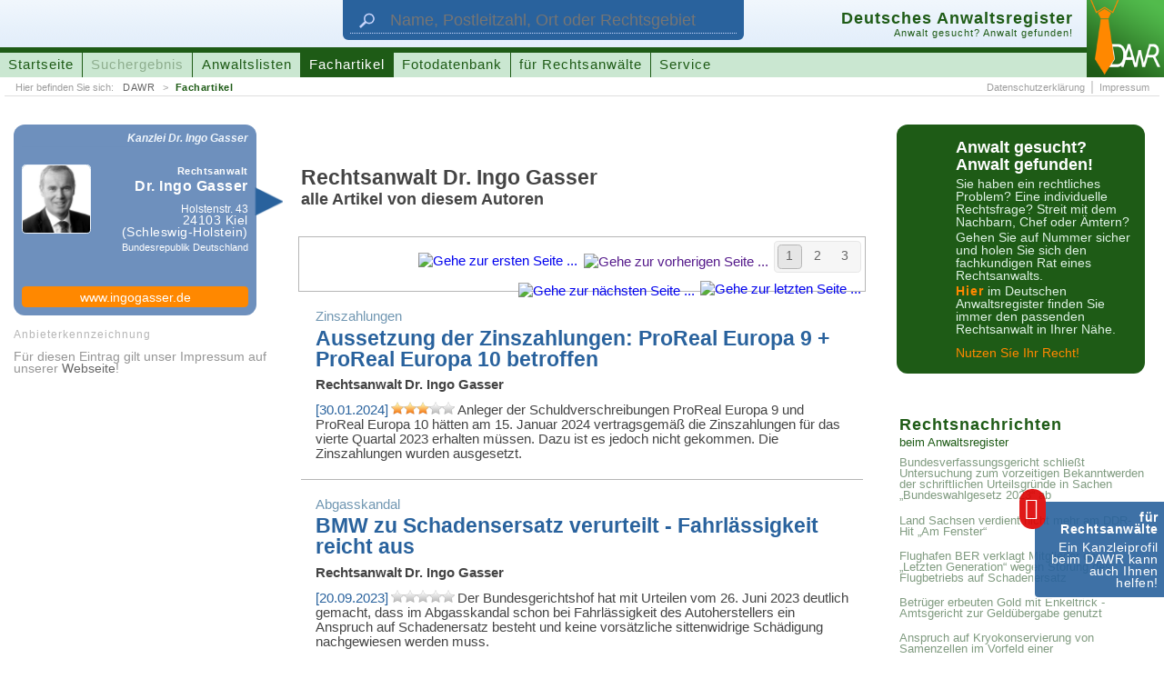

--- FILE ---
content_type: text/html; charset=UTF-8
request_url: https://www.anwaltsregister.de/Rechtsanwalt_Dr._Ingo_Gasser_schreibt_beim_Deutschen_Anwaltsregister.2284601.html
body_size: 51286
content:
<!DOCTYPE html>
<html id="pl2" xmlns:og="http://opengraphprotocol.org/schema/" xmlns:fb="http://www.facebook.com/2008/fbml"><head><title>DAWR > Rechtsanwalt Dr. Ingo Gasser, alle Artikel von diesem Autoren</title><link rel="canonical" href="https://www.anwaltsregister.de/Rechtsanwalt_Dr._Ingo_Gasser_schreibt_beim_Deutschen_Anwaltsregister.2284601.html">  <meta http-equiv="content-type" content="text/html; charset=UTF-8"><meta name="description" content="Rechtsanwalt Dr. Ingo Gasser veröffentlicht beim Deutschen Anwaltsregister Rechtsnachrichten, Rechtsratgeber, Anwaltstipps, Rechtsfragen, oder Fachbeiträge zu verschiedenen Themen."><meta name="author" content="ra-online GmbH"><meta name="publisher" content="ra-online GmbH, Berlin"><meta name="resource-type" content="document"><meta name="audience" content="alle"><meta name="page-type" content="Suchportal"><meta name="page-topic" content="Anwaltssuche mit juristischen Zusatzinformationen"><meta http-equiv="content-script-type" content="text/javascript"><meta http-equiv="content-style-type" content="text/css"><meta http-equiv="content-language" content="de"><meta name="language" content="de"><meta name="generator" content="ra-page - developed from ra-online GmbH"><meta name="copyright" content="ra-online GmbH, 2006-23"><meta name="robots" content="index, follow"><meta name="viewport" content="width: device-width, initial-scale=1"><meta property="og:title" content="DAWR &gt; Rechtsanwalt Dr. Ingo Gasser, alle Artikel von diesem Autoren"><meta property="og:type" content="website"><meta property="og:url" content="http://www.anwaltsregister.de/Rechtsanwalt_Dr._Ingo_Gasser_schreibt_beim_Deutschen_Anwaltsregister.2284601.html"><meta property="og:image" content="http://www.anwaltsregister.de/./layout/2015SpLA.original/images/facebookLogo_DAWR.png"><meta property="og:image:width" content="300"><meta property="og:image:height" content="300"><meta property="og:description" content="Rechtsanwalt Dr. Ingo Gasser veröffentlicht beim Deutschen Anwaltsregister Rechtsnachrichten, Rechtsratgeber, Anwaltstipps, Rechtsfragen, oder Fachbeiträge zu verschiedenen Themen."><meta property="og:site_name" content="anwaltsregister.de"><meta property="fb:app_id" content="1666603953590761"><meta name="DC.title" content="DAWR &gt; Rechtsanwalt Dr. Ingo Gasser, alle Artikel von diesem Autoren"><meta name="DC.subject" content="Rechtsanwaltsverzeichnis, Urteil, Beschluss, Information"><meta name="DC.description" content="Rechtsanwalt Dr. Ingo Gasser veröffentlicht beim Deutschen Anwaltsregister Rechtsnachrichten, Rechtsratgeber, Anwaltstipps, Rechtsfragen, oder Fachbeiträge zu verschiedenen Themen."><meta name="DC.creator" content="ra-online GmbH"><meta name="DC.publisher" content="ra-online GmbH, Berlin"><meta name="DC.contributor" content="Marco Mruk (ra-online GmbH), Stefan Janus (ra-online GmbH)"><meta name="DC.type" content="Text"><meta name="DC.format" content="Text"><meta name="DC.format.medium" scheme="IMT" content="text/html"><meta name="DC.identifier" scheme="URI" content="https://www.anwaltsregister.de/Rechtsanwalt_Dr._Ingo_Gasser_schreibt_beim_Deutschen_Anwaltsregister.2284601.html"><meta name="DC.language" scheme="RFC3066" content="de-DE"><meta name="DC.coverage" content="Berlin"><meta name="DC.rightsHolder" content="ra-online GmbH, 2006-23"><meta name="DC.rights" content="© Copyright by ra-online GmbH, 2006-23"><link rel="icon" href="./layout/2015SpLA.original/images/favicon.ico" type="image/ico"><link rel="shortcut icon" href="./layout/2015SpLA.original/images/favicon.ico"><link rel="apple-touch-icon" href="./layout/2015SpLA.original/images/apple-touch-icon-57x57-precomposed.png"><link rel="apple-touch-icon" sizes="72x72" href="./layout/2015SpLA.original/images/apple-touch-icon-72x72-precomposed.png"><link rel="apple-touch-icon" sizes="76x76" href="./layout/2015SpLA.original/images/apple-touch-icon-76x76-precomposed.png"><link rel="apple-touch-icon" sizes="114x114" href="./layout/2015SpLA.original/images/apple-touch-icon-114x114-precomposed.png"><link rel="apple-touch-icon" sizes="120x120" href="./layout/2015SpLA.original/images/apple-touch-icon-120x120-precomposed.png"><link rel="apple-touch-icon" sizes="144x144" href="./layout/2015SpLA.original/images/apple-touch-icon-144x144-precomposed.png"><link rel="apple-touch-icon" sizes="152x152" href="./layout/2015SpLA.original/images/apple-touch-icon-152x152-precomposed.png"><script type="application/ld+json">{"@context":"https:\/\/schema.org","@type":"BreadcrumbList","itemListElement":[{"@type":"ListItem","position":1,"name":"DAWR","item":"https:\/\/www.anwaltsregister.de\/"},{"@type":"ListItem","position":2,"name":"Fachartikel","item":"https:\/\/www.anwaltsregister.de\/interessante_Fachartikel_von_kompetenten_Autoren.html"}]}</script><script type="application/ld+json">{ "@context": "https://schema.org", "@type": "WebSite", "url": "https://www.anwaltsregister.de/", "potentialAction": {  "@type": "SearchAction",  "target": {   "@type": "EntryPoint",   "urlTemplate": "Anwaltssuche.htmlq={search_term_string}&ref=google"  },  "query-input": "required name=search_term_string" }}</script> <script type="text/javascript"><!--
window.cookieconsent_options = { message: 'Wir benutzen Cookies zur Analyse, für Werbung und die individuelle Anpassung unserer Webseite. Mit der weiteren Nutzung von anwaltsregister.de erklären Sie sich damit einverstanden.', dismiss: 'Einverstanden', learnMore: 'Weitere&nbsp;Informationen', link: 'https://www.anwaltsregister.de/Impressum.html', theme: './layout/2015SpLA.original/css/cookieConsent_dark-bottom.css' };
--></script><link rel="stylesheet" media="all" type="text/css" href="./_temp/compile/css2dceef702dba404b26d5dd1d8ff3f121dd222cd499.css"></head><body id="page_articlelist"><script type="text/javascript"  src="./_temp/compile/complete.df3b884524c008684e65cd641d527edd.js"></script>  <div style="font-size: 0.01pt;">&nbsp;</div><div id="technicalHint" class="nonVisibleElements">
wichtiger technischer Hinweis:<br>
Sie sehen diese Hinweismeldung, weil Sie entweder die Darstellung von Cascading Style Sheets (CSS) in Ihrem Browser unterbunden haben, Ihr Browser nicht vollst�ndig mit dem Standard HTML 5 kompatibel ist oder ihr Browsercache die Stylesheet-Angaben 'verschluckt' hat. Lesen Sie mehr zu diesem Thema und weitere Informationen zum Design dieser Homepage unter folgender Adresse:&nbsp;&nbsp;&nbsp;->&nbsp;&nbsp;<a href="https://www.anwaltsregister.de/technische_Hinweise.htm" rel="nofollow" target="_blank">weitere Hinweise und Informationen</a></div><a id="documentbegin"></a><div id="body" role="ssmContent"><header id="headerMain" itemscope itemtype="http://schema.org/WebSite" role="ssmFixedHeader"><meta itemprop="url" content="https://www.anwaltsregister.de/"/><div role="ssmMenu"><div id="attorneysearchForm"><div class="wrapper"><form class="attorneysearch" action="Anwaltssuche.html" target="_self" method="get"><input id="attorneysearchReferer" name="ref" type="hidden" value="headersegment"><input id="attorneysearchQuery" name="q" class="textfield" type="text" maxlength="" title="Geben Sie hier den Namen des Rechtsanwalts oder der Rechtsanwältin, die Postleitzahl, den Ort oder das Rechtsgebiet ein, nach dem gesucht werden soll." placeholder="Name, Postleitzahl, Ort oder Rechtsgebiet" itemprop="query-input"><input id="attorneysearchSubmit" class="button" type="submit" value="suchen" title="Klicken Sie hier, um die Suche zu starten."></form><div class="symbol"><img src="[data-uri]" width="132" height="88" border="0" alt="Suche" title="Suche"></div></div></div><div class="wrapper"><div id="logo"><a href="https://www.anwaltsregister.de/" target="_self" title="Das Deutsche Anwaltsregister (DAWR) hilft Ihnen einen Rechtsanwalt oder eine Rechstanwältin zu finden!"><img src="[data-uri]" width="128" height="128" border="0" alt="Logo des Deutschen Anwaltsregister (DAWR)"></a></div><div id="headerSegmentA"><div class="wrapper">   <div id="attorneysearchActivation"><span class="buttonLabel">Anwalt suchen</span><span class="hover">&nbsp;</span></div><div id="mainMenuActivation" role="ssmOpenButton"><span class="buttonLabel">Menü einblenden</span>&nbsp;</div></div></div><div id="headerSegmentB"><div class="wrapper"><div class="titleAndSloganBlock"><h3 class="title">Deutsches Anwaltsregister</h3><h4 class="subtitle">Anwalt gesucht? Anwalt gefunden!</h4><p class="homeLink"><img src="[data-uri]"></img><span class="link"><span class="label">URL des Portals:</span> https://www.anwaltsregister.de/</span></p></div><nav id="mainMenuline"><ul><li class="menuEntryUnselected"><a class="link" href="https://www.anwaltsregister.de/" target="_self" title="Wechsle zur Startseite">Startseite</a></li><li class="menuEntryUnselected"><span class="link" title="Unsere Anwaltssuche findet alle bei uns registrierten Rechtsanwältinnen und Rechtsanwälte">Suchergebnis</span></li><li class="menuEntryUnselected"><a class="link" href="https://www.anwaltsregister.de/Anwaelte_aus_Deutschland.html" target="_self" title="Alle bei uns registrierten Rechtsanwältinnen und Rechtsanwälte finden Sie sortiert in verschiedenen Auflistungen">Anwaltslisten</a></li><li class="menuEntrySelected"><span class="link" title="Hier veröffentlichen kompetente Rechtsanwälte Fachartikel zu interessanten Themen ...">Fachartikel</span></li><li class="menuEntryUnselected"><a class="link" href="https://www.anwaltsregister.de/Foto" target="_self" title="Nutzen Sie unsere Sammlung von Fotos und Grafiken für den kostenlosen Einsatz im Internet ...">Fotodatenbank</a></li><li class="menuEntryUnselected"><a class="link" href="https://www.anwaltsregister.de/Anwaltsmarketing_-_Neue_Mandate_fuer_Rechtsanwaelte_durch_Internet_und_Marketing.html" target="_self" title="Für Rechtsanwälte und Rechtsanwältinnen bietet unser Portal viele Möglichkeiten sich bekannt zu machen  ...">für Rechtsanwälte</a></li><li class="menuEntryUnselected"><a class="link" href="https://www.anwaltsregister.de/Service.html" target="_self" title="Klicken Sie hier um die DAWR-Schmerzensgeldtabelle oder den DAWR-Scheidungskostenrechner aufzurufen ...">Service</a></li></ul></nav></div></div><div id="headerSegmentC"><div class="wrapper">   <nav id="bcNav" class="bcNav"><span class="hint">Hier befinden Sie sich: </span><ul><li><a href="https://www.anwaltsregister.de/" target="_self" title="Startseite des Deutschen Anwaltsregisters (DAWR)">DAWR</a></li><li class="lastLevel"><a href="https://www.anwaltsregister.de/interessante_Fachartikel_von_kompetenten_Autoren.html" target="_self" title="Hier veröffentlichen kompetente Rechtsanwälte Fachartikel zu interessanten Themen ...">Fachartikel</a></li></ul></nav><nav class="subMenuline subMenulineRight"><ul><li><a class="link" href="https://www.anwaltsregister.de/Datenschutzerklaerung.html" target="_self" title="Öffne die Datenschutzerklärung">Datenschutzerklärung</a></li><li><a class="link" href="https://www.anwaltsregister.de/Impressum.html" target="_self" title="Wechsle zum Impressum">Impressum</a></li></ul></nav></div></div></div></div></header><div id="bodyLevel1"><div id="bodyLevel2"><div class="articlelist"><div id="slideSegment" class="xxxs4 xxs4 xs18 s12 m3 l3 xl3 xxl3 xxxl3 xxxxl3 columns"><div class="authorBlock"><div class="authorInfo" itemscope itemtype="http://schema.org/Person"><a class="registerLink" rel="author" href="http://www.anwaltsregister.de/Rechtsanwalt_Dr_Ingo_Gasser.av2284601.html" target="_blank" title="Mehr Informationen über RA Dr. Ingo Gasser finden Sie beim Deutschen Anwaltsregister ..."><span itemprop="worksFor" itemscope itemtype="http://schema.org/Organization"><span class="officeName" itemprop="legalName">Kanzlei Dr. Ingo Gasser</span></span><span class="attorneyInfo"><span class="authorPicture"><img src="[data-uri]" alt="Bild von Rechtsanwalt Dr. Ingo Gasser" /><span itemprop="image" itemscope itemtype="http://schema.org/ImageObject"><span itemprop="contentUrl">http://www.anwaltsregister.de/picture/Rechtsanwalt_Dr_Ingo_Gasser.a2284601.jpg</span></span></span><span class="attorneyData"><span class="attorneyName"><span class="calledTitle" itemprop="jobTitle">Rechtsanwalt</span> <span class="name" itemprop="name">Dr. Ingo Gasser</span></span><span class="address" itemprop="address" itemscope itemtype="http://schema.org/PostalAddress"><span class="address1" itemprop="streetAddress">Holstenstr. 43</span><span class="address2"><span itemprop="postalCode">24103</span>&nbsp;<span itemprop="addressLocality">Kiel</span> <span style="white-space: nowrap;"> (<span itemprop="addressRegion">Schleswig-Holstein</span>)</span></span><span class="state" itemprop="addressCountry">Bundesrepublik Deutschland</span></span></span></a><span class="nV" itemprop="email">info@ingogasser.de</span><div class="homepageLink"><a href="http://www.ingogasser.de/" target="_blank" title="Öffne die Homepage von RA Dr. Ingo Gasser ...">www.ingogasser.de</a></div></div></div><div class="impressumOfAuthorBlock"><a name="authorImpressum"></a><p class="label">Anbieterkennzeichnung</p><div class="content"><p class="marginX1">Für diesen Eintrag gilt unser Impressum auf unserer <a href="https://www.ingogasser.de/impressum/" target="_blank">Webseite</a>!</p></div></div></div><div id="fixedSegment" class="xxxs4 xxs4 xs18 s12 m9 l9 xl9 xxl9 xxxl9 xxxxl9 columns push"><div id="contentSegment" class="xxxs4 xxs4 xs12 s8 m8 l8 xl8 xxl8 xxxl8 xxxxl8 columns"><div class="pageTitle"><h2 class="articleListView_title1">Rechtsanwalt Dr. Ingo Gasser</h2><h3 class="articleListView_title2">alle Artikel von diesem Autoren</h3>   </div>   <div class="articleListView_navigation"><div class="links"><span class="linkFirstPage"><a class="active" href="https://www.anwaltsregister.de/Rechtsanwalt_Dr._Ingo_Gasser_schreibt_beim_Deutschen_Anwaltsregister.2284601.html" target="_self" title="Gehe zur ersten Seite ..."><img src="../layout/2015SpLA.original/images/lepton/navIcon22_inactive_first.png" alt="Gehe zur ersten Seite ..." /></a></span><span class="linkPreviousPage"><a class="active" href="" target="_self" title="Gehe zur vorherigen Seite ..."><img src="../layout/2015SpLA.original/images/lepton/navIcon26_inactive_previous.png" alt="Gehe zur vorherigen Seite ..." /></a></span><div class="directLinks"><span class="directLink"><a class="selected" href="https://www.anwaltsregister.de/Rechtsanwalt_Dr._Ingo_Gasser_schreibt_beim_Deutschen_Anwaltsregister.2284601.html" target="_self" title="Gehe zur Seite 1 ...">1</a></span><span class="directLink"><a class="active" href="https://www.anwaltsregister.de/Rechtsanwalt_Dr._Ingo_Gasser_schreibt_beim_Deutschen_Anwaltsregister.2284601.Seite2.html" target="_self" title="Gehe zur Seite 2 ...">2</a></span><span class="directLink"><a class="active" href="https://www.anwaltsregister.de/Rechtsanwalt_Dr._Ingo_Gasser_schreibt_beim_Deutschen_Anwaltsregister.2284601.Seite3.html" target="_self" title="Gehe zur Seite 3 ...">3</a></span></div><span class="linkNextPage"><a class="active" href="https://www.anwaltsregister.de/Rechtsanwalt_Dr._Ingo_Gasser_schreibt_beim_Deutschen_Anwaltsregister.2284601.Seite2.html" target="_self" title="Gehe zur nächsten Seite ..."><img src="../layout/2015SpLA.original/images/lepton/navIcon26_active_next.png" alt="Gehe zur nächsten Seite ..." /></a></span><span class="linkLastPage"><a class="active" href="https://www.anwaltsregister.de/Rechtsanwalt_Dr._Ingo_Gasser_schreibt_beim_Deutschen_Anwaltsregister.2284601.Seite3.html" target="_self" title="Gehe zur letzten Seite ..."><img src="../layout/2015SpLA.original/images/lepton/navIcon22_active_last.png" alt="Gehe zur letzten Seite ..." /></a></span></div></div>   <div class="articlelist"><div class="entry entry1 firstEntry"><div class="articleListview">  <a class="openDocument" href="https://www.anwaltsregister.de/Anwaltstipps/Aussetzung_der_Zinszahlungen_ProReal_Europa_9__ProReal_Europa_10_betroffen.d10768.html" target="_self" title="Lesen Sie den vollständigen Artikel, direkt hier beim Deutschen Anwaltsregister (DAWR)">  <p class="fE_umbrellaTerm">Zinszahlungen</p>         <h4 class="fE_title">Aussetzung der Zinszahlungen: ProReal Europa 9 + ProReal Europa 10 betroffen</h4>   <h6 class="fE_externalAuthorHintA"><span class="content"><span class="calledTitle">Rechtsanwalt</span><span class="name">Dr. Ingo Gasser</span></span></h6>   <span class="fE_shortText"> <p class="space0"><span class="workingDate">[30.01.2024]</span> <span class="ratingStarPanel"><span class="layout000"><span class="rating ratingPassive" linkData="eyJ1cmkiOiJzOjEzOlwiYXJ0aWNsZToxMDc2OFwiOyIsImx0IjoiaTowOyIsIndtdiI6ImI6MDsiLCJjc3MiOiJpOjE7Iiwib3AiOiJiOjE7IiwibXJ2IjoiaTo1OyIsInNpdiI6Imk6NTsiLCJzcyI6Imk6MTQ7IiwidWR1IjoiYjowOyIsInBpIjoiaToxOyJ9"  ajaxPath="./_datanet/modules/raoStarRatings" cookie="starRating-bad42874bc8eab3ee0f074a3847b6e2569dbaae5:1209600" style="width: 70px; height: 14px;"><span class="star" style="width: 14px; height: 14px;"><img rel="star1" class="full" src="./_datanet/modules/raoStarRatings/images/symbols_stars14.png" alt="Bewertungsstern" /></span><span class="star" style="width: 14px; height: 14px;"><img rel="star2" class="full" src="./_datanet/modules/raoStarRatings/images/symbols_stars14.png" alt="Bewertungsstern" /></span><span class="star" style="width: 14px; height: 14px;"><img rel="star3" class="full" src="./_datanet/modules/raoStarRatings/images/symbols_stars14.png" alt="Bewertungsstern" /></span><span class="star" style="width: 14px; height: 14px;"><img rel="star4" class="empty" src="./_datanet/modules/raoStarRatings/images/symbols_stars14.png" alt="Bewertungsstern" /></span><span class="star" style="width: 14px; height: 14px;"><img rel="star5" class="empty" src="./_datanet/modules/raoStarRatings/images/symbols_stars14.png" alt="Bewertungsstern" /></span></span></span></span><span class="text">Anleger der Schuldverschreibungen ProReal Europa 9 und ProReal Europa 10 hätten am 15. Januar 2024 vertragsgemäß die Zinszahlungen für das vierte Quartal 2023 erhalten müssen. Dazu ist es jedoch nicht gekommen. Die Zinszahlungen wurden ausgesetzt.</p> </span>  </a> </div></div><div class="entry entry2"><hr/><div class="articleListview">  <a class="openDocument" href="https://www.anwaltsregister.de/Anwaltstipps/BMW_zu_Schadensersatz_verurteilt_-_Fahrlaessigkeit_reicht_aus.d10663.html" target="_self" title="Lesen Sie den vollständigen Artikel, direkt hier beim Deutschen Anwaltsregister (DAWR)">  <p class="fE_umbrellaTerm">Abgas&shy;skandal</p>         <h4 class="fE_title">BMW zu Schadens&shy;ersatz verurteilt - Fahrlässigk&shy;eit reicht aus</h4>   <h6 class="fE_externalAuthorHintA"><span class="content"><span class="calledTitle">Rechtsanwalt</span><span class="name">Dr. Ingo Gasser</span></span></h6>   <span class="fE_shortText"> <p class="space0"><span class="workingDate">[20.09.2023]</span> <span class="ratingStarPanel"><span class="layout000"><span class="rating ratingPassive" linkData="eyJ1cmkiOiJzOjEzOlwiYXJ0aWNsZToxMDY2M1wiOyIsImx0IjoiaTowOyIsIndtdiI6ImI6MDsiLCJjc3MiOiJpOjE7Iiwib3AiOiJiOjE7IiwibXJ2IjoiaTo1OyIsInNpdiI6Imk6NTsiLCJzcyI6Imk6MTQ7IiwidWR1IjoiYjowOyIsInBpIjoiaToxOyJ9"  ajaxPath="./_datanet/modules/raoStarRatings" cookie="starRating-c12520ec5c83b68eea4a2fab33872122cbf62597:1209600" style="width: 70px; height: 14px;"><span class="star" style="width: 14px; height: 14px;"><img rel="star1" class="empty" src="./_datanet/modules/raoStarRatings/images/symbols_stars14.png" alt="Bewertungsstern" /></span><span class="star" style="width: 14px; height: 14px;"><img rel="star2" class="empty" src="./_datanet/modules/raoStarRatings/images/symbols_stars14.png" alt="Bewertungsstern" /></span><span class="star" style="width: 14px; height: 14px;"><img rel="star3" class="empty" src="./_datanet/modules/raoStarRatings/images/symbols_stars14.png" alt="Bewertungsstern" /></span><span class="star" style="width: 14px; height: 14px;"><img rel="star4" class="empty" src="./_datanet/modules/raoStarRatings/images/symbols_stars14.png" alt="Bewertungsstern" /></span><span class="star" style="width: 14px; height: 14px;"><img rel="star5" class="empty" src="./_datanet/modules/raoStarRatings/images/symbols_stars14.png" alt="Bewertungsstern" /></span></span></span></span><span class="text">Der Bundes&shy;gerichts&shy;hof hat mit Urteilen vom 26. Juni 2023 deutlich gemacht, dass im Abgas&shy;skandal schon bei Fahrlässigk&shy;eit des Auto&shy;herstellers ein Anspruch auf Schaden&shy;ersatz besteht und keine vor&shy;sätzliche sitten&shy;widrige Schädigung nachgewiesen werden muss. </p> </span>  </a> </div></div><div class="entry entry3"><hr/><div class="articleListview">  <a class="openDocument" href="https://www.anwaltsregister.de/Anwaltstipps/Fiat_wieder_zu_Schadenersatz_fuer_Wohnmobil_verurteilt_worden.d10203.html" target="_self" title="Lesen Sie den vollständigen Artikel, direkt hier beim Deutschen Anwaltsregister (DAWR)">  <p class="fE_umbrellaTerm">Wohn&shy;mobil-Abgas&shy;skandal </p>         <h4 class="fE_title">Fiat wieder zu Schaden&shy;ersatz für Wohnmobil verurteilt worden</h4>   <h6 class="fE_externalAuthorHintA"><span class="content"><span class="calledTitle">Rechtsanwalt</span><span class="name">Dr. Ingo Gasser</span></span></h6>   <span class="fE_shortText"> <p class="space0"><span class="workingDate">[24.03.2023]</span> <span class="ratingStarPanel"><span class="layout000"><span class="rating ratingPassive" linkData="eyJ1cmkiOiJzOjEzOlwiYXJ0aWNsZToxMDIwM1wiOyIsImx0IjoiaTowOyIsIndtdiI6ImI6MDsiLCJjc3MiOiJpOjE7Iiwib3AiOiJiOjE7IiwibXJ2IjoiaTo1OyIsInNpdiI6Imk6NTsiLCJzcyI6Imk6MTQ7IiwidWR1IjoiYjowOyIsInBpIjoiaToxOyJ9"  ajaxPath="./_datanet/modules/raoStarRatings" cookie="starRating-88abc6e9c6f8db9657f8d2ec0bcfe4d2ac675b9c:1209600" style="width: 70px; height: 14px;"><span class="star" style="width: 14px; height: 14px;"><img rel="star1" class="full" src="./_datanet/modules/raoStarRatings/images/symbols_stars14.png" alt="Bewertungsstern" /></span><span class="star" style="width: 14px; height: 14px;"><img rel="star2" class="full" src="./_datanet/modules/raoStarRatings/images/symbols_stars14.png" alt="Bewertungsstern" /></span><span class="star" style="width: 14px; height: 14px;"><img rel="star3" class="full" src="./_datanet/modules/raoStarRatings/images/symbols_stars14.png" alt="Bewertungsstern" /></span><span class="star" style="width: 14px; height: 14px;"><img rel="star4" class="full" src="./_datanet/modules/raoStarRatings/images/symbols_stars14.png" alt="Bewertungsstern" /></span><span class="star" style="width: 14px; height: 14px;"><img rel="star5" class="full" src="./_datanet/modules/raoStarRatings/images/symbols_stars14.png" alt="Bewertungsstern" /></span></span></span></span><span class="text">Fiat muss im Abgas&shy;skandal Wohnmobile Schaden&shy;ersatz leisten. Das hat das Landgericht Leipzig mit Urteil vom 21. Dezember 2022 entschieden (Az.: 09 O 498/22). </p> </span>  </a> </div></div><div class="entry entry4"><hr/><div class="articleListview">  <a class="openDocument" href="https://www.anwaltsregister.de/Anwaltstipps/LG_Ravensburg_verurteilt_Opel_zu_Schadenersatz.d10111.html" target="_self" title="Lesen Sie den vollständigen Artikel, direkt hier beim Deutschen Anwaltsregister (DAWR)">  <p class="fE_umbrellaTerm">Abgas&shy;skandal</p>         <h4 class="fE_title">LG Ravensburg verurteilt Opel zu Schaden&shy;ersatz</h4>   <h6 class="fE_externalAuthorHintA"><span class="content"><span class="calledTitle">Rechtsanwalt</span><span class="name">Dr. Ingo Gasser</span></span></h6>   <span class="fE_shortText"> <p class="space0"><span class="workingDate">[08.02.2023]</span> <span class="ratingStarPanel"><span class="layout000"><span class="rating ratingPassive" linkData="eyJ1cmkiOiJzOjEzOlwiYXJ0aWNsZToxMDExMVwiOyIsImx0IjoiaTowOyIsIndtdiI6ImI6MDsiLCJjc3MiOiJpOjE7Iiwib3AiOiJiOjE7IiwibXJ2IjoiaTo1OyIsInNpdiI6Imk6NTsiLCJzcyI6Imk6MTQ7IiwidWR1IjoiYjowOyIsInBpIjoiaToxOyJ9"  ajaxPath="./_datanet/modules/raoStarRatings" cookie="starRating-195082e1207bc596f8934e039f5af2207e44b83c:1209600" style="width: 70px; height: 14px;"><span class="star" style="width: 14px; height: 14px;"><img rel="star1" class="empty" src="./_datanet/modules/raoStarRatings/images/symbols_stars14.png" alt="Bewertungsstern" /></span><span class="star" style="width: 14px; height: 14px;"><img rel="star2" class="empty" src="./_datanet/modules/raoStarRatings/images/symbols_stars14.png" alt="Bewertungsstern" /></span><span class="star" style="width: 14px; height: 14px;"><img rel="star3" class="empty" src="./_datanet/modules/raoStarRatings/images/symbols_stars14.png" alt="Bewertungsstern" /></span><span class="star" style="width: 14px; height: 14px;"><img rel="star4" class="empty" src="./_datanet/modules/raoStarRatings/images/symbols_stars14.png" alt="Bewertungsstern" /></span><span class="star" style="width: 14px; height: 14px;"><img rel="star5" class="empty" src="./_datanet/modules/raoStarRatings/images/symbols_stars14.png" alt="Bewertungsstern" /></span></span></span></span><span class="text">Das Landgericht Ravensburg hat Opel im Abgas&shy;skandal zu Schaden&shy;ersatz verurteilt. Der Autobauer habe bei einem Opel Insignia 2.0 Liter eine unzulässige Abschalt&shy;einrichtung verwendet und den Kläger dadurch vorsätzlich sittenwidrig geschädigt. Daher müsse Opel Schaden&shy;ersatz leisten, entschied das Gericht mit Urteil vom 30.12.2022 (Az.: 2 O 200/22).</p> </span>  </a> </div></div><div class="entry entry5"><hr/><div class="articleListview">  <a class="openDocument" href="https://www.anwaltsregister.de/Anwaltstipps/LG_Ravensburg_Autokredit_konnte_auch_nach_5_Jahren_noch_widerrufen_werden.d9865.html" target="_self" title="Lesen Sie den vollständigen Artikel, direkt hier beim Deutschen Anwaltsregister (DAWR)">  <p class="fE_umbrellaTerm">Widerruf</p>         <h4 class="fE_title">LG Ravensburg: Autokredit konnte auch nach 5&nbsp;Jahren noch widerrufen werden </h4>   <h6 class="fE_externalAuthorHintA"><span class="content"><span class="calledTitle">Rechtsanwalt</span><span class="name">Dr. Ingo Gasser</span></span></h6>   <span class="fE_shortText"> <p class="space0"><span class="workingDate">[02.11.2022]</span> <span class="ratingStarPanel"><span class="layout000"><span class="rating ratingPassive" linkData="eyJ1cmkiOiJzOjEyOlwiYXJ0aWNsZTo5ODY1XCI7IiwibHQiOiJpOjA7Iiwid212IjoiYjowOyIsImNzcyI6Imk6MTsiLCJvcCI6ImI6MTsiLCJtcnYiOiJpOjU7Iiwic2l2IjoiaTo1OyIsInNzIjoiaToxNDsiLCJ1ZHUiOiJiOjA7IiwicGkiOiJpOjE7In0="  ajaxPath="./_datanet/modules/raoStarRatings" cookie="starRating-0f1fab7a2085e50f2f71f2452a4b4be73388293c:1209600" style="width: 70px; height: 14px;"><span class="star" style="width: 14px; height: 14px;"><img rel="star1" class="empty" src="./_datanet/modules/raoStarRatings/images/symbols_stars14.png" alt="Bewertungsstern" /></span><span class="star" style="width: 14px; height: 14px;"><img rel="star2" class="empty" src="./_datanet/modules/raoStarRatings/images/symbols_stars14.png" alt="Bewertungsstern" /></span><span class="star" style="width: 14px; height: 14px;"><img rel="star3" class="empty" src="./_datanet/modules/raoStarRatings/images/symbols_stars14.png" alt="Bewertungsstern" /></span><span class="star" style="width: 14px; height: 14px;"><img rel="star4" class="empty" src="./_datanet/modules/raoStarRatings/images/symbols_stars14.png" alt="Bewertungsstern" /></span><span class="star" style="width: 14px; height: 14px;"><img rel="star5" class="empty" src="./_datanet/modules/raoStarRatings/images/symbols_stars14.png" alt="Bewertungsstern" /></span></span></span></span><span class="text">Zwischen Abschluss des Darlehens&shy;vertrags zur Finanzierung eines Autokaufs und dem Widerruf des Kredit&shy;vertrags lagen fünf Jahre. Dennoch sei der Widerruf wirksam erfolgt, entschied das Landgericht Ravensburg.</p> </span>  </a> </div></div><div class="entry entry6"><hr/><div class="articleListview">  <a class="openDocument" href="https://www.anwaltsregister.de/Anwaltstipps/EuGH_Thermofenster_in_Dieselfahrzeugen_sind_unzulaessige_Abschalteinrichtungen.d9645.html" target="_self" title="Lesen Sie den vollständigen Artikel, direkt hier beim Deutschen Anwaltsregister (DAWR)">  <p class="fE_umbrellaTerm">Abgas&shy;skandal</p>         <h4 class="fE_title">EuGH: Thermo&shy;fenster in Diesel&shy;fahrzeugen sind unzulässige Abschalt&shy;einrichtungen</h4>   <h6 class="fE_externalAuthorHintA"><span class="content"><span class="calledTitle">Rechtsanwalt</span><span class="name">Dr. Ingo Gasser</span></span></h6>   <span class="fE_shortText"> <p class="space0"><span class="workingDate">[10.08.2022]</span> <span class="ratingStarPanel"><span class="layout000"><span class="rating ratingPassive" linkData="eyJ1cmkiOiJzOjEyOlwiYXJ0aWNsZTo5NjQ1XCI7IiwibHQiOiJpOjA7Iiwid212IjoiYjowOyIsImNzcyI6Imk6MTsiLCJvcCI6ImI6MTsiLCJtcnYiOiJpOjU7Iiwic2l2IjoiaTo1OyIsInNzIjoiaToxNDsiLCJ1ZHUiOiJiOjA7IiwicGkiOiJpOjE7In0="  ajaxPath="./_datanet/modules/raoStarRatings" cookie="starRating-6b87865f906123af06338dbef7c740e4a18b0056:1209600" style="width: 70px; height: 14px;"><span class="star" style="width: 14px; height: 14px;"><img rel="star1" class="full" src="./_datanet/modules/raoStarRatings/images/symbols_stars14.png" alt="Bewertungsstern" /></span><span class="star" style="width: 14px; height: 14px;"><img rel="star2" class="full" src="./_datanet/modules/raoStarRatings/images/symbols_stars14.png" alt="Bewertungsstern" /></span><span class="star" style="width: 14px; height: 14px;"><img rel="star3" class="full" src="./_datanet/modules/raoStarRatings/images/symbols_stars14.png" alt="Bewertungsstern" /></span><span class="star" style="width: 14px; height: 14px;"><img rel="star4" class="full" src="./_datanet/modules/raoStarRatings/images/symbols_stars14.png" alt="Bewertungsstern" /></span><span class="star" style="width: 14px; height: 14px;"><img rel="star5" class="full" src="./_datanet/modules/raoStarRatings/images/symbols_stars14.png" alt="Bewertungsstern" /></span></span></span></span><span class="text">Thermo&shy;fenster sind unzulässige Abschalt&shy;einrichtungen. Das hat der EuGH mit Urteil vom 14. Juli 2022 entschieden und damit ein ganz neues Kapitel im Abgas&shy;skandal aufgeschlagen (Az.: C-128/20, C- 134/20, C-145/20). &bdquo;Millionen Diesel&shy;fahrzeuge von VW aber auch anderer Auto&shy;hersteller wie Mercedes sind nach dem EuGH-Urteil mit einer unzulässigen Abschalt&shy;einrichtung unterwegs. Betroffene können Schaden&shy;ersatz&shy;ansprüche geltend machen&ldquo;, sagt Rechtsanwalt Dr. Ingo Gasser aus Kiel.</p> </span>  </a> </div></div><div class="entry entry7"><hr/><div class="articleListview">  <a class="openDocument" href="https://www.anwaltsregister.de/Anwaltstipps/Verdacht_auf_Greenwashing_bei_Nachhaltigkeitsfonds_-_Razzia_bei_DWS.d9495.html" target="_self" title="Lesen Sie den vollständigen Artikel, direkt hier beim Deutschen Anwaltsregister (DAWR)">  <p class="fE_umbrellaTerm">Nach&shy;haltigkeits&shy;fonds</p>         <h4 class="fE_title">Verdacht auf &bdquo;Green&shy;washing&ldquo; bei Nach&shy;haltigkeits&shy;fonds - Razzia bei DWS</h4>   <h6 class="fE_externalAuthorHintA"><span class="content"><span class="calledTitle">Rechtsanwalt</span><span class="name">Dr. Ingo Gasser</span></span></h6>   <span class="fE_shortText"> <p class="space0"><span class="workingDate">[24.06.2022]</span> <span class="ratingStarPanel"><span class="layout000"><span class="rating ratingPassive" linkData="eyJ1cmkiOiJzOjEyOlwiYXJ0aWNsZTo5NDk1XCI7IiwibHQiOiJpOjA7Iiwid212IjoiYjowOyIsImNzcyI6Imk6MTsiLCJvcCI6ImI6MTsiLCJtcnYiOiJpOjU7Iiwic2l2IjoiaTo1OyIsInNzIjoiaToxNDsiLCJ1ZHUiOiJiOjA7IiwicGkiOiJpOjE7In0="  ajaxPath="./_datanet/modules/raoStarRatings" cookie="starRating-bb7a8bf451b6b0facfac92dc017aa1a26081ce69:1209600" style="width: 70px; height: 14px;"><span class="star" style="width: 14px; height: 14px;"><img rel="star1" class="full" src="./_datanet/modules/raoStarRatings/images/symbols_stars14.png" alt="Bewertungsstern" /></span><span class="star" style="width: 14px; height: 14px;"><img rel="star2" class="full" src="./_datanet/modules/raoStarRatings/images/symbols_stars14.png" alt="Bewertungsstern" /></span><span class="star" style="width: 14px; height: 14px;"><img rel="star3" class="full" src="./_datanet/modules/raoStarRatings/images/symbols_stars14.png" alt="Bewertungsstern" /></span><span class="star" style="width: 14px; height: 14px;"><img rel="star4" class="empty" src="./_datanet/modules/raoStarRatings/images/symbols_stars14.png" alt="Bewertungsstern" /></span><span class="star" style="width: 14px; height: 14px;"><img rel="star5" class="empty" src="./_datanet/modules/raoStarRatings/images/symbols_stars14.png" alt="Bewertungsstern" /></span></span></span></span><span class="text">Das Thema ist nicht ganz neu: Bereits vor gut einem Jahr gab es erste Hinweise auf sogenanntes &bdquo;Green&shy;washing&ldquo; bei der Fonds&shy;tochter der Deutschen Bank. </p> </span>  </a> </div></div><div class="entry entry8"><hr/><div class="articleListview">  <a class="openDocument" href="https://www.anwaltsregister.de/Anwaltstipps/Abgasskandal_auch_bei_Suzuki.d9335.html" target="_self" title="Lesen Sie den vollständigen Artikel, direkt hier beim Deutschen Anwaltsregister (DAWR)">  <p class="fE_umbrellaTerm">Abgas&shy;skandal</p>         <h4 class="fE_title">Abgas&shy;skandal auch bei Suzuki?</h4>   <h6 class="fE_externalAuthorHintA"><span class="content"><span class="calledTitle">Rechtsanwalt</span><span class="name">Dr. Ingo Gasser</span></span></h6>   <span class="fE_shortText"> <p class="space0"><span class="workingDate">[04.05.2022]</span> <span class="ratingStarPanel"><span class="layout000"><span class="rating ratingPassive" linkData="eyJ1cmkiOiJzOjEyOlwiYXJ0aWNsZTo5MzM1XCI7IiwibHQiOiJpOjA7Iiwid212IjoiYjowOyIsImNzcyI6Imk6MTsiLCJvcCI6ImI6MTsiLCJtcnYiOiJpOjU7Iiwic2l2IjoiaTo1OyIsInNzIjoiaToxNDsiLCJ1ZHUiOiJiOjA7IiwicGkiOiJpOjE7In0="  ajaxPath="./_datanet/modules/raoStarRatings" cookie="starRating-832908d2d68b7ed0a5ecc3c2f776e098b05dc552:1209600" style="width: 70px; height: 14px;"><span class="star" style="width: 14px; height: 14px;"><img rel="star1" class="full" src="./_datanet/modules/raoStarRatings/images/symbols_stars14.png" alt="Bewertungsstern" /></span><span class="star" style="width: 14px; height: 14px;"><img rel="star2" class="full" src="./_datanet/modules/raoStarRatings/images/symbols_stars14.png" alt="Bewertungsstern" /></span><span class="star" style="width: 14px; height: 14px;"><img rel="star3" class="half" src="./_datanet/modules/raoStarRatings/images/symbols_stars14.png" alt="Bewertungsstern" /></span><span class="star" style="width: 14px; height: 14px;"><img rel="star4" class="empty" src="./_datanet/modules/raoStarRatings/images/symbols_stars14.png" alt="Bewertungsstern" /></span><span class="star" style="width: 14px; height: 14px;"><img rel="star5" class="empty" src="./_datanet/modules/raoStarRatings/images/symbols_stars14.png" alt="Bewertungsstern" /></span></span></span></span><span class="text">Nun rutscht auch Suzuki in den Diesel&shy;skandal. </p> </span>  </a> </div></div><div class="entry entry9"><hr/><div class="articleListview">  <a class="openDocument" href="https://www.anwaltsregister.de/Anwaltstipps/Muenchener_Green_City_AG_meldet_Insolvenz_an.d9102.html" target="_self" title="Lesen Sie den vollständigen Artikel, direkt hier beim Deutschen Anwaltsregister (DAWR)">  <p class="fE_umbrellaTerm">Insolvenz</p>         <h4 class="fE_title">Münchener Green City AG meldet Insolvenz an</h4>   <h6 class="fE_externalAuthorHintA"><span class="content"><span class="calledTitle">Rechtsanwalt</span><span class="name">Dr. Ingo Gasser</span></span></h6>   <span class="fE_shortText"> <p class="space0"><span class="workingDate">[10.02.2022]</span> <span class="ratingStarPanel"><span class="layout000"><span class="rating ratingPassive" linkData="eyJ1cmkiOiJzOjEyOlwiYXJ0aWNsZTo5MTAyXCI7IiwibHQiOiJpOjA7Iiwid212IjoiYjowOyIsImNzcyI6Imk6MTsiLCJvcCI6ImI6MTsiLCJtcnYiOiJpOjU7Iiwic2l2IjoiaTo1OyIsInNzIjoiaToxNDsiLCJ1ZHUiOiJiOjA7IiwicGkiOiJpOjE7In0="  ajaxPath="./_datanet/modules/raoStarRatings" cookie="starRating-2310b90908d94cf0018cfb0a2215908e5fb6ed48:1209600" style="width: 70px; height: 14px;"><span class="star" style="width: 14px; height: 14px;"><img rel="star1" class="full" src="./_datanet/modules/raoStarRatings/images/symbols_stars14.png" alt="Bewertungsstern" /></span><span class="star" style="width: 14px; height: 14px;"><img rel="star2" class="full" src="./_datanet/modules/raoStarRatings/images/symbols_stars14.png" alt="Bewertungsstern" /></span><span class="star" style="width: 14px; height: 14px;"><img rel="star3" class="full" src="./_datanet/modules/raoStarRatings/images/symbols_stars14.png" alt="Bewertungsstern" /></span><span class="star" style="width: 14px; height: 14px;"><img rel="star4" class="full" src="./_datanet/modules/raoStarRatings/images/symbols_stars14.png" alt="Bewertungsstern" /></span><span class="star" style="width: 14px; height: 14px;"><img rel="star5" class="full" src="./_datanet/modules/raoStarRatings/images/symbols_stars14.png" alt="Bewertungsstern" /></span></span></span></span><span class="text">Nachdem die Gespräche mit Investoren gescheitert sind, hat die Green City AG am 24. Januar 2022 beim Amtsgericht München Insolvenz&shy;antrag gestellt. </p> </span>  </a> </div></div><div class="entry entry10"><hr/><div class="articleListview">  <a class="openDocument" href="https://www.anwaltsregister.de/Anwaltstipps/Schadenersatz_trotz_Rueckgaberecht_im_Abgasskandal.d8981.html" target="_self" title="Lesen Sie den vollständigen Artikel, direkt hier beim Deutschen Anwaltsregister (DAWR)">  <p class="fE_umbrellaTerm">Abgas&shy;skandal</p>         <h4 class="fE_title">Schaden&shy;ersatz trotz Rückgabe&shy;recht im Abgas&shy;skandal</h4>   <h6 class="fE_externalAuthorHintA"><span class="content"><span class="calledTitle">Rechtsanwalt</span><span class="name">Dr. Ingo Gasser</span></span></h6>   <span class="fE_shortText"> <p class="space0"><span class="workingDate">[07.01.2022]</span> <span class="ratingStarPanel"><span class="layout000"><span class="rating ratingPassive" linkData="eyJ1cmkiOiJzOjEyOlwiYXJ0aWNsZTo4OTgxXCI7IiwibHQiOiJpOjA7Iiwid212IjoiYjowOyIsImNzcyI6Imk6MTsiLCJvcCI6ImI6MTsiLCJtcnYiOiJpOjU7Iiwic2l2IjoiaTo1OyIsInNzIjoiaToxNDsiLCJ1ZHUiOiJiOjA7IiwicGkiOiJpOjE7In0="  ajaxPath="./_datanet/modules/raoStarRatings" cookie="starRating-30542a12274305f5302b9f385d607f69ebc8edeb:1209600" style="width: 70px; height: 14px;"><span class="star" style="width: 14px; height: 14px;"><img rel="star1" class="full" src="./_datanet/modules/raoStarRatings/images/symbols_stars14.png" alt="Bewertungsstern" /></span><span class="star" style="width: 14px; height: 14px;"><img rel="star2" class="full" src="./_datanet/modules/raoStarRatings/images/symbols_stars14.png" alt="Bewertungsstern" /></span><span class="star" style="width: 14px; height: 14px;"><img rel="star3" class="full" src="./_datanet/modules/raoStarRatings/images/symbols_stars14.png" alt="Bewertungsstern" /></span><span class="star" style="width: 14px; height: 14px;"><img rel="star4" class="full" src="./_datanet/modules/raoStarRatings/images/symbols_stars14.png" alt="Bewertungsstern" /></span><span class="star" style="width: 14px; height: 14px;"><img rel="star5" class="full" src="./_datanet/modules/raoStarRatings/images/symbols_stars14.png" alt="Bewertungsstern" /></span></span></span></span><span class="text">Wer sein Auto finanziert und im Darlehens&shy;vertrag ein Rückgabe&shy;recht verankert hat, muss deshalb nicht auf Schaden&shy;ersatz&shy;ansprüche im Abgas&shy;skandal verzichten. </p> </span>  </a> </div></div><div class="entry entry11"><hr/><div class="articleListview">  <a class="openDocument" href="https://www.anwaltsregister.de/Anwaltstipps/Mercedes_Kraftfahrt-Bundesamt_ordnet_weiteren_Rueckruf_an.d8838.html" target="_self" title="Lesen Sie den vollständigen Artikel, direkt hier beim Deutschen Anwaltsregister (DAWR)">  <p class="fE_umbrellaTerm">Abgas&shy;skandal</p>         <h4 class="fE_title">Mercedes: Kraftfahrt-Bundesamt ordnet weiteren Rückruf an</h4>   <h6 class="fE_externalAuthorHintA"><span class="content"><span class="calledTitle">Rechtsanwalt</span><span class="name">Dr. Ingo Gasser</span></span></h6>   <span class="fE_shortText"> <p class="space0"><span class="workingDate">[16.11.2021]</span> <span class="ratingStarPanel"><span class="layout000"><span class="rating ratingPassive" linkData="eyJ1cmkiOiJzOjEyOlwiYXJ0aWNsZTo4ODM4XCI7IiwibHQiOiJpOjA7Iiwid212IjoiYjowOyIsImNzcyI6Imk6MTsiLCJvcCI6ImI6MTsiLCJtcnYiOiJpOjU7Iiwic2l2IjoiaTo1OyIsInNzIjoiaToxNDsiLCJ1ZHUiOiJiOjA7IiwicGkiOiJpOjE7In0="  ajaxPath="./_datanet/modules/raoStarRatings" cookie="starRating-a0cd7581ed2544617dfdb8df014d2388020ed2a4:1209600" style="width: 70px; height: 14px;"><span class="star" style="width: 14px; height: 14px;"><img rel="star1" class="full" src="./_datanet/modules/raoStarRatings/images/symbols_stars14.png" alt="Bewertungsstern" /></span><span class="star" style="width: 14px; height: 14px;"><img rel="star2" class="full" src="./_datanet/modules/raoStarRatings/images/symbols_stars14.png" alt="Bewertungsstern" /></span><span class="star" style="width: 14px; height: 14px;"><img rel="star3" class="full" src="./_datanet/modules/raoStarRatings/images/symbols_stars14.png" alt="Bewertungsstern" /></span><span class="star" style="width: 14px; height: 14px;"><img rel="star4" class="full" src="./_datanet/modules/raoStarRatings/images/symbols_stars14.png" alt="Bewertungsstern" /></span><span class="star" style="width: 14px; height: 14px;"><img rel="star5" class="full" src="./_datanet/modules/raoStarRatings/images/symbols_stars14.png" alt="Bewertungsstern" /></span></span></span></span><span class="text">Daimler muss weitere Fahrzeuge der Mercedes A-Klasse und B-Klasse sowie des CLA auf Anordnung des Kraftfahrt-Bundesamts (KBA) zurückrufen. </p> </span>  </a> </div></div><div class="entry entry12"><hr/><div class="articleListview">  <a class="openDocument" href="https://www.anwaltsregister.de/Anwaltstipps/EuGH-Generalanwalt_wertet_Thermofenster_als_unzulaessige_Abschalteinrichtung.d8758.html" target="_self" title="Lesen Sie den vollständigen Artikel, direkt hier beim Deutschen Anwaltsregister (DAWR)">  <p class="fE_umbrellaTerm">Abgas&shy;skandal</p>         <h4 class="fE_title">EuGH-General&shy;anwalt wertet Thermo&shy;fenster als unzulässige Abschalt&shy;einrichtung</h4>   <h6 class="fE_externalAuthorHintA"><span class="content"><span class="calledTitle">Rechtsanwalt</span><span class="name">Dr. Ingo Gasser</span></span></h6>   <span class="fE_shortText"> <p class="space0"><span class="workingDate">[18.10.2021]</span> <span class="ratingStarPanel"><span class="layout000"><span class="rating ratingPassive" linkData="eyJ1cmkiOiJzOjEyOlwiYXJ0aWNsZTo4NzU4XCI7IiwibHQiOiJpOjA7Iiwid212IjoiYjowOyIsImNzcyI6Imk6MTsiLCJvcCI6ImI6MTsiLCJtcnYiOiJpOjU7Iiwic2l2IjoiaTo1OyIsInNzIjoiaToxNDsiLCJ1ZHUiOiJiOjA7IiwicGkiOiJpOjE7In0="  ajaxPath="./_datanet/modules/raoStarRatings" cookie="starRating-517953d48d9f46e3226b41c59791f245e4a464c2:1209600" style="width: 70px; height: 14px;"><span class="star" style="width: 14px; height: 14px;"><img rel="star1" class="full" src="./_datanet/modules/raoStarRatings/images/symbols_stars14.png" alt="Bewertungsstern" /></span><span class="star" style="width: 14px; height: 14px;"><img rel="star2" class="full" src="./_datanet/modules/raoStarRatings/images/symbols_stars14.png" alt="Bewertungsstern" /></span><span class="star" style="width: 14px; height: 14px;"><img rel="star3" class="full" src="./_datanet/modules/raoStarRatings/images/symbols_stars14.png" alt="Bewertungsstern" /></span><span class="star" style="width: 14px; height: 14px;"><img rel="star4" class="full" src="./_datanet/modules/raoStarRatings/images/symbols_stars14.png" alt="Bewertungsstern" /></span><span class="star" style="width: 14px; height: 14px;"><img rel="star5" class="empty" src="./_datanet/modules/raoStarRatings/images/symbols_stars14.png" alt="Bewertungsstern" /></span></span></span></span><span class="text">Der EuGH-General&shy;anwalt Athanasios Rantos hat in seinem Schluss&shy;antrag vom 23. September 2021 deutlich gemacht, dass er ein Thermo&shy;fenster bei der Abgas&shy;reinigung für eine unzulässige Abschalt&shy;einrichtung hält (Az.: C-128/20, C-134/20, C-145/20). </p> </span>  </a> </div></div><div class="entry entry13"><hr/><div class="articleListview">  <a class="openDocument" href="https://www.anwaltsregister.de/Anwaltstipps/Rueckruf_fuer_Mercedes_Sprinter_im_Abgasskandal.d8672.html" target="_self" title="Lesen Sie den vollständigen Artikel, direkt hier beim Deutschen Anwaltsregister (DAWR)">  <p class="fE_umbrellaTerm">Abgas&shy;skandal</p>         <h4 class="fE_title">Rückruf für Mercedes Sprinter im Abgas&shy;skandal</h4>   <h6 class="fE_externalAuthorHintA"><span class="content"><span class="calledTitle">Rechtsanwalt</span><span class="name">Dr. Ingo Gasser</span></span></h6>   <span class="fE_shortText"> <p class="space0"><span class="workingDate">[23.09.2021]</span> <span class="ratingStarPanel"><span class="layout000"><span class="rating ratingPassive" linkData="eyJ1cmkiOiJzOjEyOlwiYXJ0aWNsZTo4NjcyXCI7IiwibHQiOiJpOjA7Iiwid212IjoiYjowOyIsImNzcyI6Imk6MTsiLCJvcCI6ImI6MTsiLCJtcnYiOiJpOjU7Iiwic2l2IjoiaTo1OyIsInNzIjoiaToxNDsiLCJ1ZHUiOiJiOjA7IiwicGkiOiJpOjE7In0="  ajaxPath="./_datanet/modules/raoStarRatings" cookie="starRating-676dc889248a6f739fd0eab69bad79a9576261bd:1209600" style="width: 70px; height: 14px;"><span class="star" style="width: 14px; height: 14px;"><img rel="star1" class="full" src="./_datanet/modules/raoStarRatings/images/symbols_stars14.png" alt="Bewertungsstern" /></span><span class="star" style="width: 14px; height: 14px;"><img rel="star2" class="full" src="./_datanet/modules/raoStarRatings/images/symbols_stars14.png" alt="Bewertungsstern" /></span><span class="star" style="width: 14px; height: 14px;"><img rel="star3" class="full" src="./_datanet/modules/raoStarRatings/images/symbols_stars14.png" alt="Bewertungsstern" /></span><span class="star" style="width: 14px; height: 14px;"><img rel="star4" class="full" src="./_datanet/modules/raoStarRatings/images/symbols_stars14.png" alt="Bewertungsstern" /></span><span class="star" style="width: 14px; height: 14px;"><img rel="star5" class="full" src="./_datanet/modules/raoStarRatings/images/symbols_stars14.png" alt="Bewertungsstern" /></span></span></span></span><span class="text">Vor fast zwei Jahren wurde bekannt, dass auch der Mercedes Sprinter vom Abgas&shy;skandal erfasst ist</p> </span>  </a> </div></div><div class="entry entry14"><hr/><div class="articleListview">  <a class="openDocument" href="https://www.anwaltsregister.de/Anwaltstipps/LG_spricht_Schadensersatz_fuer_Audi_Q7_im_Abgasskandal_zu.d8615.html" target="_self" title="Lesen Sie den vollständigen Artikel, direkt hier beim Deutschen Anwaltsregister (DAWR)">  <p class="fE_umbrellaTerm">Abgas&shy;skandal</p>         <h4 class="fE_title">LG spricht Schadens&shy;ersatz für Audi Q7 im Abgas&shy;skandal zu</h4>   <h6 class="fE_externalAuthorHintA"><span class="content"><span class="calledTitle">Rechtsanwalt</span><span class="name">Dr. Ingo Gasser</span></span></h6>   <span class="fE_shortText"> <p class="space0"><span class="workingDate">[17.08.2021]</span> <span class="ratingStarPanel"><span class="layout000"><span class="rating ratingPassive" linkData="eyJ1cmkiOiJzOjEyOlwiYXJ0aWNsZTo4NjE1XCI7IiwibHQiOiJpOjA7Iiwid212IjoiYjowOyIsImNzcyI6Imk6MTsiLCJvcCI6ImI6MTsiLCJtcnYiOiJpOjU7Iiwic2l2IjoiaTo1OyIsInNzIjoiaToxNDsiLCJ1ZHUiOiJiOjA7IiwicGkiOiJpOjE7In0="  ajaxPath="./_datanet/modules/raoStarRatings" cookie="starRating-e0ea9823f6c7891293ab7ff7068e4960269b8b5b:1209600" style="width: 70px; height: 14px;"><span class="star" style="width: 14px; height: 14px;"><img rel="star1" class="full" src="./_datanet/modules/raoStarRatings/images/symbols_stars14.png" alt="Bewertungsstern" /></span><span class="star" style="width: 14px; height: 14px;"><img rel="star2" class="full" src="./_datanet/modules/raoStarRatings/images/symbols_stars14.png" alt="Bewertungsstern" /></span><span class="star" style="width: 14px; height: 14px;"><img rel="star3" class="full" src="./_datanet/modules/raoStarRatings/images/symbols_stars14.png" alt="Bewertungsstern" /></span><span class="star" style="width: 14px; height: 14px;"><img rel="star4" class="full" src="./_datanet/modules/raoStarRatings/images/symbols_stars14.png" alt="Bewertungsstern" /></span><span class="star" style="width: 14px; height: 14px;"><img rel="star5" class="full" src="./_datanet/modules/raoStarRatings/images/symbols_stars14.png" alt="Bewertungsstern" /></span></span></span></span><span class="text">Ein Audi Q7 3,0 TDI geht im Abgas&shy;skandal zurück. Rechtsanwalt Dr. Ingo Gasser hat Schaden&shy;ersatz für seine Mandantin durchgesetzt. </p> </span>  </a> </div></div><div class="entry entry15"><hr/><div class="articleListview">  <a class="openDocument" href="https://www.anwaltsregister.de/Anwaltstipps/Musterfeststellungsklage_nun_auch_gegen_Daimler.d8542.html" target="_self" title="Lesen Sie den vollständigen Artikel, direkt hier beim Deutschen Anwaltsregister (DAWR)">  <p class="fE_umbrellaTerm">Abgas&shy;skandal</p>         <h4 class="fE_title">Muster&shy;feststellungs&shy;klage nun auch gegen Daimler</h4>   <h6 class="fE_externalAuthorHintA"><span class="content"><span class="calledTitle">Rechtsanwalt</span><span class="name">Dr. Ingo Gasser</span></span></h6>   <span class="fE_shortText"> <p class="space0"><span class="workingDate">[27.07.2021]</span> <span class="ratingStarPanel"><span class="layout000"><span class="rating ratingPassive" linkData="eyJ1cmkiOiJzOjEyOlwiYXJ0aWNsZTo4NTQyXCI7IiwibHQiOiJpOjA7Iiwid212IjoiYjowOyIsImNzcyI6Imk6MTsiLCJvcCI6ImI6MTsiLCJtcnYiOiJpOjU7Iiwic2l2IjoiaTo1OyIsInNzIjoiaToxNDsiLCJ1ZHUiOiJiOjA7IiwicGkiOiJpOjE7In0="  ajaxPath="./_datanet/modules/raoStarRatings" cookie="starRating-60b8c55a413bce82c1dcd6a056b95cfbc71e576d:1209600" style="width: 70px; height: 14px;"><span class="star" style="width: 14px; height: 14px;"><img rel="star1" class="empty" src="./_datanet/modules/raoStarRatings/images/symbols_stars14.png" alt="Bewertungsstern" /></span><span class="star" style="width: 14px; height: 14px;"><img rel="star2" class="empty" src="./_datanet/modules/raoStarRatings/images/symbols_stars14.png" alt="Bewertungsstern" /></span><span class="star" style="width: 14px; height: 14px;"><img rel="star3" class="empty" src="./_datanet/modules/raoStarRatings/images/symbols_stars14.png" alt="Bewertungsstern" /></span><span class="star" style="width: 14px; height: 14px;"><img rel="star4" class="empty" src="./_datanet/modules/raoStarRatings/images/symbols_stars14.png" alt="Bewertungsstern" /></span><span class="star" style="width: 14px; height: 14px;"><img rel="star5" class="empty" src="./_datanet/modules/raoStarRatings/images/symbols_stars14.png" alt="Bewertungsstern" /></span></span></span></span><span class="text">Im Abgas&shy;skandal bahnt sich nach der Muster&shy;feststellungs&shy;klage gegen VW nun eine weitere Klage gegen Daimler an. Wie der Verbraucher&shy;zentrale Bundes&shy;verband (vzbv) am 7. Juli 2021 mitteilte, erhebt er Muster&shy;feststellungs&shy;klage gegen Daimler. </p> </span>  </a> </div></div><div class="entry entry16"><hr/><div class="articleListview">  <a class="openDocument" href="https://www.anwaltsregister.de/Anwaltstipps/LG_Aachen_Schadensersatz_fuer_Audi_A6_im_Abgasskandal.d8438.html" target="_self" title="Lesen Sie den vollständigen Artikel, direkt hier beim Deutschen Anwaltsregister (DAWR)">  <p class="fE_umbrellaTerm">Abgas&shy;skandal</p>         <h4 class="fE_title">LG Aachen: Schadens&shy;ersatz für Audi A6 im Abgas&shy;skandal</h4>   <h6 class="fE_externalAuthorHintA"><span class="content"><span class="calledTitle">Rechtsanwalt</span><span class="name">Dr. Ingo Gasser</span></span></h6>   <span class="fE_shortText"> <p class="space0"><span class="workingDate">[28.06.2021]</span> <span class="ratingStarPanel"><span class="layout000"><span class="rating ratingPassive" linkData="eyJ1cmkiOiJzOjEyOlwiYXJ0aWNsZTo4NDM4XCI7IiwibHQiOiJpOjA7Iiwid212IjoiYjowOyIsImNzcyI6Imk6MTsiLCJvcCI6ImI6MTsiLCJtcnYiOiJpOjU7Iiwic2l2IjoiaTo1OyIsInNzIjoiaToxNDsiLCJ1ZHUiOiJiOjA7IiwicGkiOiJpOjE7In0="  ajaxPath="./_datanet/modules/raoStarRatings" cookie="starRating-e052f9ef93c8b5b628e9ef3836eb5aa9e41a941f:1209600" style="width: 70px; height: 14px;"><span class="star" style="width: 14px; height: 14px;"><img rel="star1" class="empty" src="./_datanet/modules/raoStarRatings/images/symbols_stars14.png" alt="Bewertungsstern" /></span><span class="star" style="width: 14px; height: 14px;"><img rel="star2" class="empty" src="./_datanet/modules/raoStarRatings/images/symbols_stars14.png" alt="Bewertungsstern" /></span><span class="star" style="width: 14px; height: 14px;"><img rel="star3" class="empty" src="./_datanet/modules/raoStarRatings/images/symbols_stars14.png" alt="Bewertungsstern" /></span><span class="star" style="width: 14px; height: 14px;"><img rel="star4" class="empty" src="./_datanet/modules/raoStarRatings/images/symbols_stars14.png" alt="Bewertungsstern" /></span><span class="star" style="width: 14px; height: 14px;"><img rel="star5" class="empty" src="./_datanet/modules/raoStarRatings/images/symbols_stars14.png" alt="Bewertungsstern" /></span></span></span></span><span class="text">Audi muss im Abgas&shy;skandal einen Audi A6 zurück&shy;nehmen und dem Kläger den Kaufpreis abzüglich einer Nutzungs&shy;entschädigung erstatten. Das hat das Landgericht Aachen mit Urteil vom 28. Mai 2021 entschieden (Az.: 8 O 316/20). </p> </span>  </a> </div></div><div class="entry entry17"><hr/><div class="articleListview">  <a class="openDocument" href="https://www.anwaltsregister.de/Anwaltstipps/Nachrangdarlehen_gefaehrdet_UDI_Energie_Festzins_VI_GmbH_amp_Co._KG_meldet_Insolvenz_an.d8324.html" target="_self" title="Lesen Sie den vollständigen Artikel, direkt hier beim Deutschen Anwaltsregister (DAWR)">  <p class="fE_umbrellaTerm">Insolvenz</p>         <h4 class="fE_title">Nachrang&shy;darlehen gefährdet: UDI Energie Festzins VI GmbH &amp; Co. KG meldet Insolvenz an</h4>   <h6 class="fE_externalAuthorHintA"><span class="content"><span class="calledTitle">Rechtsanwalt</span><span class="name">Dr. Ingo Gasser</span></span></h6>   <span class="fE_shortText"> <p class="space0"><span class="workingDate">[27.05.2021]</span> <span class="ratingStarPanel"><span class="layout000"><span class="rating ratingPassive" linkData="eyJ1cmkiOiJzOjEyOlwiYXJ0aWNsZTo4MzI0XCI7IiwibHQiOiJpOjA7Iiwid212IjoiYjowOyIsImNzcyI6Imk6MTsiLCJvcCI6ImI6MTsiLCJtcnYiOiJpOjU7Iiwic2l2IjoiaTo1OyIsInNzIjoiaToxNDsiLCJ1ZHUiOiJiOjA7IiwicGkiOiJpOjE7In0="  ajaxPath="./_datanet/modules/raoStarRatings" cookie="starRating-f1d927c5b0ea353d98505eb666d056001a9cae2c:1209600" style="width: 70px; height: 14px;"><span class="star" style="width: 14px; height: 14px;"><img rel="star1" class="empty" src="./_datanet/modules/raoStarRatings/images/symbols_stars14.png" alt="Bewertungsstern" /></span><span class="star" style="width: 14px; height: 14px;"><img rel="star2" class="empty" src="./_datanet/modules/raoStarRatings/images/symbols_stars14.png" alt="Bewertungsstern" /></span><span class="star" style="width: 14px; height: 14px;"><img rel="star3" class="empty" src="./_datanet/modules/raoStarRatings/images/symbols_stars14.png" alt="Bewertungsstern" /></span><span class="star" style="width: 14px; height: 14px;"><img rel="star4" class="empty" src="./_datanet/modules/raoStarRatings/images/symbols_stars14.png" alt="Bewertungsstern" /></span><span class="star" style="width: 14px; height: 14px;"><img rel="star5" class="empty" src="./_datanet/modules/raoStarRatings/images/symbols_stars14.png" alt="Bewertungsstern" /></span></span></span></span><span class="text">Die UDI Energie Festzins VI GmbH &amp; Co. KG ist insolvent. Das Amtsgericht Leipzig hat das vorläufige Insolvenz&shy;verfahren Ende  April eröffnet und einen vorläufigen Sachwalter bestellt (Az.: 401 IN 775/21).</p> </span>  </a> </div></div><div class="entry entry18"><hr/><div class="articleListview">  <a class="openDocument" href="https://www.anwaltsregister.de/Anwaltstipps/BaFin_ordnet_Schliessung_der_Greensill_Bank_an.d8264.html" target="_self" title="Lesen Sie den vollständigen Artikel, direkt hier beim Deutschen Anwaltsregister (DAWR)">  <p class="fE_umbrellaTerm">Bank und Kapital&shy;markt&shy;recht</p>         <h4 class="fE_title">BaFin ordnet Schließung der Greensill Bank an </h4>   <h6 class="fE_externalAuthorHintA"><span class="content"><span class="calledTitle">Rechtsanwalt</span><span class="name">Dr. Ingo Gasser</span></span></h6>   <span class="fE_shortText"> <p class="space0"><span class="workingDate">[07.05.2021]</span> <span class="ratingStarPanel"><span class="layout000"><span class="rating ratingPassive" linkData="eyJ1cmkiOiJzOjEyOlwiYXJ0aWNsZTo4MjY0XCI7IiwibHQiOiJpOjA7Iiwid212IjoiYjowOyIsImNzcyI6Imk6MTsiLCJvcCI6ImI6MTsiLCJtcnYiOiJpOjU7Iiwic2l2IjoiaTo1OyIsInNzIjoiaToxNDsiLCJ1ZHUiOiJiOjA7IiwicGkiOiJpOjE7In0="  ajaxPath="./_datanet/modules/raoStarRatings" cookie="starRating-0d5335bf2355edb1290989913ebcf44672ded53f:1209600" style="width: 70px; height: 14px;"><span class="star" style="width: 14px; height: 14px;"><img rel="star1" class="full" src="./_datanet/modules/raoStarRatings/images/symbols_stars14.png" alt="Bewertungsstern" /></span><span class="star" style="width: 14px; height: 14px;"><img rel="star2" class="full" src="./_datanet/modules/raoStarRatings/images/symbols_stars14.png" alt="Bewertungsstern" /></span><span class="star" style="width: 14px; height: 14px;"><img rel="star3" class="full" src="./_datanet/modules/raoStarRatings/images/symbols_stars14.png" alt="Bewertungsstern" /></span><span class="star" style="width: 14px; height: 14px;"><img rel="star4" class="full" src="./_datanet/modules/raoStarRatings/images/symbols_stars14.png" alt="Bewertungsstern" /></span><span class="star" style="width: 14px; height: 14px;"><img rel="star5" class="full" src="./_datanet/modules/raoStarRatings/images/symbols_stars14.png" alt="Bewertungsstern" /></span></span></span></span><span class="text">Kunden der Greensill Bank kommen nicht mehr an ihr Geld. Die BaFin hat die Konten eingefroren und ein Moratorium über die Bank verhängt, wie die Finanzd&shy;ienstleistungs&shy;aufsicht am 3. März 2021 mitteilte. Aus&shy;zahlungen sind nicht mehr möglich, Ein&shy;zahlungen darf die Bank nur noch annehmen, wenn sie zur Tilgung von Schulden gegenüber der Bank gedacht sind.</p> </span>  </a> </div></div><div class="entry entry19"><hr/><div class="articleListview">  <a class="openDocument" href="https://www.anwaltsregister.de/Anwaltstipps/Abgasskandal_Audi_muss_A6_zuruecknehmen.d8190.html" target="_self" title="Lesen Sie den vollständigen Artikel, direkt hier beim Deutschen Anwaltsregister (DAWR)">  <p class="fE_umbrellaTerm">Abgas&shy;skandal</p>         <h4 class="fE_title">Abgas&shy;skandal: Audi muss A6 zurück&shy;nehmen</h4>   <h6 class="fE_externalAuthorHintA"><span class="content"><span class="calledTitle">Rechtsanwalt</span><span class="name">Dr. Ingo Gasser</span></span></h6>   <span class="fE_shortText"> <p class="space0"><span class="workingDate">[15.04.2021]</span> <span class="ratingStarPanel"><span class="layout000"><span class="rating ratingPassive" linkData="eyJ1cmkiOiJzOjEyOlwiYXJ0aWNsZTo4MTkwXCI7IiwibHQiOiJpOjA7Iiwid212IjoiYjowOyIsImNzcyI6Imk6MTsiLCJvcCI6ImI6MTsiLCJtcnYiOiJpOjU7Iiwic2l2IjoiaTo1OyIsInNzIjoiaToxNDsiLCJ1ZHUiOiJiOjA7IiwicGkiOiJpOjE7In0="  ajaxPath="./_datanet/modules/raoStarRatings" cookie="starRating-478795110d9ade45f9e79b86eb4aa81743353fee:1209600" style="width: 70px; height: 14px;"><span class="star" style="width: 14px; height: 14px;"><img rel="star1" class="empty" src="./_datanet/modules/raoStarRatings/images/symbols_stars14.png" alt="Bewertungsstern" /></span><span class="star" style="width: 14px; height: 14px;"><img rel="star2" class="empty" src="./_datanet/modules/raoStarRatings/images/symbols_stars14.png" alt="Bewertungsstern" /></span><span class="star" style="width: 14px; height: 14px;"><img rel="star3" class="empty" src="./_datanet/modules/raoStarRatings/images/symbols_stars14.png" alt="Bewertungsstern" /></span><span class="star" style="width: 14px; height: 14px;"><img rel="star4" class="empty" src="./_datanet/modules/raoStarRatings/images/symbols_stars14.png" alt="Bewertungsstern" /></span><span class="star" style="width: 14px; height: 14px;"><img rel="star5" class="empty" src="./_datanet/modules/raoStarRatings/images/symbols_stars14.png" alt="Bewertungsstern" /></span></span></span></span><span class="text">Die Audi AG muss im Abgas&shy;skandal einen Audi A6 3,0 TDI mit der Abgasnorm Euro 5 zurück&shy;nehmen und den Kaufpreis abzüglich einer Nutzungs&shy;entschädigung für die gefahrenen Kilometer erstatten. Das hat das Landgericht München II mit Urteil vom 26. März 2021 entschieden (Az.: 9 O 1787/20).</p> </span>  </a> </div></div><div class="entry entry20 lastEntry"><hr/><div class="articleListview">  <a class="openDocument" href="https://www.anwaltsregister.de/Anwaltstipps/Auch_nach_BGH-Urteil_Widerruf_eines_Leasingvertrags_weiter_moeglich.d8112.html" target="_self" title="Lesen Sie den vollständigen Artikel, direkt hier beim Deutschen Anwaltsregister (DAWR)">  <p class="fE_umbrellaTerm">Widerruf </p>         <h4 class="fE_title">Auch nach BGH-Urteil: Widerruf eines Leasing&shy;vertrags weiter möglich</h4>   <h6 class="fE_externalAuthorHintA"><span class="content"><span class="calledTitle">Rechtsanwalt</span><span class="name">Dr. Ingo Gasser</span></span></h6>   <span class="fE_shortText"> <p class="space0"><span class="workingDate">[17.03.2021]</span> <span class="ratingStarPanel"><span class="layout000"><span class="rating ratingPassive" linkData="eyJ1cmkiOiJzOjEyOlwiYXJ0aWNsZTo4MTEyXCI7IiwibHQiOiJpOjA7Iiwid212IjoiYjowOyIsImNzcyI6Imk6MTsiLCJvcCI6ImI6MTsiLCJtcnYiOiJpOjU7Iiwic2l2IjoiaTo1OyIsInNzIjoiaToxNDsiLCJ1ZHUiOiJiOjA7IiwicGkiOiJpOjE7In0="  ajaxPath="./_datanet/modules/raoStarRatings" cookie="starRating-de33fc687e2aceeb59fea2493eef9fe406f0b1df:1209600" style="width: 70px; height: 14px;"><span class="star" style="width: 14px; height: 14px;"><img rel="star1" class="empty" src="./_datanet/modules/raoStarRatings/images/symbols_stars14.png" alt="Bewertungsstern" /></span><span class="star" style="width: 14px; height: 14px;"><img rel="star2" class="empty" src="./_datanet/modules/raoStarRatings/images/symbols_stars14.png" alt="Bewertungsstern" /></span><span class="star" style="width: 14px; height: 14px;"><img rel="star3" class="empty" src="./_datanet/modules/raoStarRatings/images/symbols_stars14.png" alt="Bewertungsstern" /></span><span class="star" style="width: 14px; height: 14px;"><img rel="star4" class="empty" src="./_datanet/modules/raoStarRatings/images/symbols_stars14.png" alt="Bewertungsstern" /></span><span class="star" style="width: 14px; height: 14px;"><img rel="star5" class="empty" src="./_datanet/modules/raoStarRatings/images/symbols_stars14.png" alt="Bewertungsstern" /></span></span></span></span><span class="text">Der Widerruf der Auto&shy;finanzierung kann eine lukrative Möglichkeit sein, aus dem Vertrag auszusteigen und das Fahrzeug zurück&shy;zugeben. Gerade in Zeiten von Abgas&shy;skandal oder Diesel-Fahr&shy;verboten kann der Widerrufs&shy;joker ein willkommener Ausweg sein. Möglich ist der Widerruf sowohl bei Kredit&shy;verträgen zur Auto&shy;finanzierung als auch bei Leasing&shy;verträgen.</p> </span>  </a> </div></div></div>   <div class="articleListView_navigation"><div class="links"><span class="linkFirstPage"><a class="active" href="https://www.anwaltsregister.de/Rechtsanwalt_Dr._Ingo_Gasser_schreibt_beim_Deutschen_Anwaltsregister.2284601.html" target="_self" title="Gehe zur ersten Seite ..."><img src="../layout/2015SpLA.original/images/lepton/navIcon22_inactive_first.png" alt="Gehe zur ersten Seite ..." /></a></span><span class="linkPreviousPage"><a class="active" href="" target="_self" title="Gehe zur vorherigen Seite ..."><img src="../layout/2015SpLA.original/images/lepton/navIcon26_inactive_previous.png" alt="Gehe zur vorherigen Seite ..." /></a></span><div class="directLinks"><span class="directLink"><a class="selected" href="https://www.anwaltsregister.de/Rechtsanwalt_Dr._Ingo_Gasser_schreibt_beim_Deutschen_Anwaltsregister.2284601.html" target="_self" title="Gehe zur Seite 1 ...">1</a></span><span class="directLink"><a class="active" href="https://www.anwaltsregister.de/Rechtsanwalt_Dr._Ingo_Gasser_schreibt_beim_Deutschen_Anwaltsregister.2284601.Seite2.html" target="_self" title="Gehe zur Seite 2 ...">2</a></span><span class="directLink"><a class="active" href="https://www.anwaltsregister.de/Rechtsanwalt_Dr._Ingo_Gasser_schreibt_beim_Deutschen_Anwaltsregister.2284601.Seite3.html" target="_self" title="Gehe zur Seite 3 ...">3</a></span></div><span class="linkNextPage"><a class="active" href="https://www.anwaltsregister.de/Rechtsanwalt_Dr._Ingo_Gasser_schreibt_beim_Deutschen_Anwaltsregister.2284601.Seite2.html" target="_self" title="Gehe zur nächsten Seite ..."><img src="../layout/2015SpLA.original/images/lepton/navIcon26_active_next.png" alt="Gehe zur nächsten Seite ..." /></a></span><span class="linkLastPage"><a class="active" href="https://www.anwaltsregister.de/Rechtsanwalt_Dr._Ingo_Gasser_schreibt_beim_Deutschen_Anwaltsregister.2284601.Seite3.html" target="_self" title="Gehe zur letzten Seite ..."><img src="../layout/2015SpLA.original/images/lepton/navIcon22_active_last.png" alt="Gehe zur letzten Seite ..." /></a></span></div></div>   <a href="https://www.anwaltsregister.de/Anwaltsmarketing_-_Neue_Mandate_fuer_Rechtsanwaelte_durch_Internet_und_Marketing.html" target="_self" title="Klicken Sie hier und füllen Sie unser Aktionsformular aus, um an diese Chance zu nutzen!" class="infoBoxA underContent"><span class="symbol"><span class="imageA"><span class="splitBox" style="width: 0px; height: 0px;">&nbsp;</span><span class="splitBox" style="width: 0px; height: 0px;">&nbsp;</span><span class="splitBox" style="width: 0px; height: 0px;">&nbsp;</span><span class="splitBox" style="width: 0px; height: 0px;">&nbsp;</span><span class="splitBox" style="width: 0px; height: 0px;">&nbsp;</span><span class="splitBox" style="width: 0px; height: 0px;">&nbsp;</span></span>  <span class="title">Sie sind Anwalt?!</span>  <span class="lineA">Werden Sie ein Teil vom Deutschen Anwaltsregister (DAWR) und stellen Sie sich und Ihre Kanzlei ausführlich vor!</span><span class="lineA">Profitieren Sie von der großen Reichweite des DAWR und seiner Partnerportale.</span><span class="lineB">Klicken Sie hier und nutzen Sie jetzt Ihre Gelegenheit<br> auf mehr Mandate aus dem Internet!</span> </span></a></div><div id="linkSegment" class="xxxs4 xxs4 xs6 s4 m4 l4 xl4 xxl4 xxxl4 xxxxl4 columns"><div class="infoBoxA rightBlock"><span class="symbol"><span class="title">Anwalt gesucht?<br>Anwalt gefunden!</span>  <span class="lineA">Sie haben ein rechtliches Problem?<span class="extended"> Eine individuelle Rechtsfrage? Streit mit dem Nachbarn, Chef oder Ämtern?</span></span><span class="lineA"><span class="extended">Gehen Sie auf Nummer sicher und holen Sie sich den fachkundigen Rat eines Rechtsanwalts.</span></span><span class="lineA"><strong>Hier</strong> im Deutschen Anwaltsregister finden Sie immer den passenden Rechtsanwalt in Ihrer Nähe.</span><span class="lineB">Nutzen Síe Ihr Recht!</span> </span><div class="searchform"><form class="attorneysearch" action="Anwaltssuche.html" target="_self" method="get"><input id="attorneysearchReferer" name="ref" type="hidden" value="infoBox"><input id="attorneysearchQuery" name="q" class="textfield" type="text" maxlength="" title="Geben Sie hier den Namen des Rechtsanwalts oder der Rechtsanwältin, die Postleitzahl, den Ort oder das Rechtsgebiet ein, nach dem gesucht werden soll." placeholder="PLZ, Ort oder Rechtsgebiet"><input id="attorneysearchSubmit" class="button" type="submit" value="Anwalt finden" title="Klicken Sie hier, um die Suche zu starten."></form></div></div><div class="box"><nav class="linkBlock"><h6>Rechtsnachrichten <span class="subtitle">beim Anwaltsregister</span></h6> <ul><li class="first"><a class="articleLink" href="https://www.anwaltsregister.de/Rechtsnachrichten/Bundesverfassungsgericht_schliesst_Untersuchung_zum_vorzeitigen_Bekanntwerden_der_schriftlichen_Urteilsgruende_in_Sachen_Bundeswahlgesetz_2023_ab.d10788.html" target="_self" title="Lesen Sie hier die vollständige Rechtsnachricht ...">Bundesverfassungsgericht schließt Untersuchung zum vorzeitigen Bekanntwerden der schriftlichen Urteilsgründe in Sachen &bdquo;Bundeswahlgesetz 2023&ldquo; ab</a></li><li><a class="articleLink" href="https://www.anwaltsregister.de/Rechtsnachrichten/Land_Sachsen_verdient_nicht_mehr_am_DDR-Hit_Am_Fenster.d10785.html" target="_self" title="Lesen Sie hier die vollständige Rechtsnachricht ...">Land Sachsen verdient nicht mehr am DDR-Hit &bdquo;Am Fenster&ldquo;</a></li><li><a class="articleLink" href="https://www.anwaltsregister.de/Rechtsnachrichten/Flughafen_BER_verklagt_Mitglieder_der_Letzten_Generation_wegen_Stoerung_des_Flugbetriebs_auf_Schadenersatz.d10784.html" target="_self" title="Lesen Sie hier die vollständige Rechtsnachricht ...">Flughafen BER verklagt Mitglieder der &bdquo;Letzten Generation&ldquo; wegen Störung des Flugbetriebs auf Schadenersatz</a></li><li><a class="articleLink" href="https://www.anwaltsregister.de/Rechtsnachrichten/Betrueger_erbeuten_Gold_mit_Enkeltrick_-_Amtsgericht_zur_Gelduebergabe_genutzt.d10783.html" target="_self" title="Lesen Sie hier die vollständige Rechtsnachricht ...">Betrüger erbeuten Gold mit Enkeltrick - Amtsgericht zur Geldübergabe genutzt</a></li><li class="last"><a class="articleLink" href="https://www.anwaltsregister.de/Rechtsnachrichten/Anspruch_auf_Kryokonservierung_von_Samenzellen_im_Vorfeld_einer_geschlechtsangleichenden_Behandlung.d10782.html" target="_self" title="Lesen Sie hier die vollständige Rechtsnachricht ...">Anspruch auf Kryokonservierung von Samenzellen im Vorfeld einer geschlechtsangleichenden Behandlung?</a></li></ul><div class="moreLink"><a href="https://www.anwaltsregister.de/Rechtsnachrichten/Juristische_Fachartikel_von_allgemeinem_Interesse_fuer_jedermann.html" target="_self" title="Alle Rechtsnachrichten finden Sie hier ...">weitere Rechtsnachrichten ...</a></div></nav><nav class="linkBlock"><h6>Rechtsratgeber <span class="subtitle">beim Anwaltsregister</span></h6> <ul><li class="first"><a class="articleLink" href="https://www.anwaltsregister.de/Rechtsratgeber/Was_sich_im_Arbeitsrecht_geaendert_hat_und_wie_sich_Beschaeftigte_und_Unternehmen_jetzt_absichern_koennen.d10793.html" target="_self" title="Lesen Sie hier den vollständigen Rechtsratgeber ...">Was sich im Arbeitsrecht geändert hat und wie sich Beschäftigte und Unternehmen jetzt absichern können</a></li><li><a class="articleLink" href="https://www.anwaltsregister.de/Rechtsratgeber/Adventskalender_fuer_Rechtsanwaeltinnen_und_Rechtsanwaelte.d10789.html" target="_self" title="Lesen Sie hier den vollständigen Rechtsratgeber ...">Adventskalender für Rechtsanwältinnen und Rechtsanwälte</a></li><li><a class="articleLink" href="https://www.anwaltsregister.de/Rechtsratgeber/Ihre_Rechte_und_wie_Sie_sich_bei_einem_Sexualdelikt_verteidigen_koennen.d10786.html" target="_self" title="Lesen Sie hier den vollständigen Rechtsratgeber ...">Ihre Rechte und wie Sie sich bei einem Sexual&shy;delikt verteidigen können</a></li><li><a class="articleLink" href="https://www.anwaltsregister.de/Rechtsratgeber/Hundehalterhaftung_Schadenersatz_und_Schmerzensgeld_bei_Hundebissen.d2105.html" target="_self" title="Lesen Sie hier den vollständigen Rechtsratgeber ...">Hundehalterhaftung: Schadenersatz und Schmerzensgeld bei Hundebissen</a></li><li class="last"><a class="articleLink" href="https://www.anwaltsregister.de/Rechtsratgeber/10_wichtige_Tipps_zur_Mietminderung.d621.html" target="_self" title="Lesen Sie hier den vollständigen Rechtsratgeber ...">10 wichtige Tipps zur Mietminderung</a></li></ul><div class="moreLink"><a href="https://www.anwaltsregister.de/Rechtsratgeber/Juristische_Fachartikel_von_allgemeinem_Interesse_fuer_jedermann.html" target="_self" title="Alle Rechtsratgeber finden Sie hier ...">weitere Rechtsratgeber ...</a></div></nav><nav class="linkBlock"><h6>Anwaltstipps <span class="subtitle">beim Anwaltsregister</span></h6> <ul><li class="first"><a class="articleLink" href="https://www.anwaltsregister.de/Anwaltstipps/Vertrag_unwirksam_wegen_deutlich_wahrnehmbarer_schlechter_Sprachkenntnisse.d10795.html" target="_self" title="Lesen Sie hier den vollständigen Anwaltstipp ...">Vertrag unwirksam wegen deutlich wahrnehmbarer schlechter Sprachkenntnisse</a></li><li><a class="articleLink" href="https://www.anwaltsregister.de/Anwaltstipps/Trennung_der_Eheleute_Beruecksichtigung_von_Unterhaltsanspruechen_bei_der_Nutzungsentschaedigung.d10794.html" target="_self" title="Lesen Sie hier den vollständigen Anwaltstipp ...">Trennung der Eheleute: Berücksichtigung von Unterhaltsansprüchen bei der Nutzungsentschädigung</a></li><li><a class="articleLink" href="https://www.anwaltsregister.de/Anwaltstipps/Die_Ehegattenbuergschaft_im_Spannungsfeld_von_Haftung_Scheidung_und_finanzieller_Leistungsfaehigkeit.d10792.html" target="_self" title="Lesen Sie hier den vollständigen Anwaltstipp ...">Die Ehegattenbürgschaft im Spannungsfeld von Haftung, Scheidung und finanzieller Leistungsfähigkeit</a></li><li><a class="articleLink" href="https://www.anwaltsregister.de/Anwaltstipps/Darlehenskuendigung_Ihrer_Bank_rechtens.d10791.html" target="_self" title="Lesen Sie hier den vollständigen Anwaltstipp ...">Darlehenskündigung Ihrer Bank rechtens?</a></li><li class="last"><a class="articleLink" href="https://www.anwaltsregister.de/Anwaltstipps/Freigabe_Lebensversicherung_-_DSL-Bank_gibt_LebensversicherungGrundschuldsicherheit_frei.d10790.html" target="_self" title="Lesen Sie hier den vollständigen Anwaltstipp ...">Freigabe Lebensversicherung - DSL-Bank gibt Lebensversicherung/Grundschuldsicherheit frei!</a></li></ul><div class="moreLink"><a href="https://www.anwaltsregister.de/Anwaltstipps/rechtliche_Tipps_direkt_vom_Juristen_kostenlos_fuer_jedermann.html" target="_self" title="Alle Anwaltstipp finden Sie hier ...">weitere Anwaltstipps ...</a></div></nav><nav class="linkBlock"><h6>Gesetzesänderungen <span class="subtitle">beim Anwaltsregister</span></h6> <ul><li class="first"><a class="articleLink" href="https://www.anwaltsregister.de/Gesetzesaenderungen/GmbH-Gruendungen_und_Handelsregistereintragungen_jetzt_online_moeglich.d9623.html" target="_self" title="Lesen Sie hier den vollständigen Artikel über diese Gesetzesänderung ...">GmbH-Gründungen und Handelsregistereintragungen jetzt online möglich</a></li><li><a class="articleLink" href="https://www.anwaltsregister.de/Gesetzesaenderungen/Gesetzliche_Neuregelungen_zum_1._August_2019.d6686.html" target="_self" title="Lesen Sie hier den vollständigen Artikel über diese Gesetzesänderung ...">Gesetzliche Neuregelungen zum 1. August 2019</a></li><li><a class="articleLink" href="https://www.anwaltsregister.de/Gesetzesaenderungen/Gesetzliche_Neuregelungen_zum_1._Februar_2019.d6186.html" target="_self" title="Lesen Sie hier den vollständigen Artikel über diese Gesetzesänderung ...">Gesetzliche Neuregelungen zum 1. Februar 2019</a></li><li><a class="articleLink" href="https://www.anwaltsregister.de/Gesetzesaenderungen/Gesetzliche_Neuregelungen_zum_1._Januar_2019.d6098.html" target="_self" title="Lesen Sie hier den vollständigen Artikel über diese Gesetzesänderung ...">Gesetzliche Neuregelungen zum 1. Januar 2019</a></li><li class="last"><a class="articleLink" href="https://www.anwaltsregister.de/Gesetzesaenderungen/Gesetzliche_Neuregelungen_zum_1._November_2018.d5936.html" target="_self" title="Lesen Sie hier den vollständigen Artikel über diese Gesetzesänderung ...">Gesetzliche Neuregelungen zum 1. November 2018</a></li></ul><div class="moreLink"><a href="https://www.anwaltsregister.de/Gesetzesaenderungen/Aenderungen_der_Gesetzeslage_fuer_jedermann_erklaert.html" target="_self" title="Alle Artikel über Gesetzesänderungen finden Sie hier ...">weitere Gesetzesänderungen ...</a></div></nav><nav class="linkBlock"><h6>Rechtsfragen <span class="subtitle">beim Anwaltsregister</span></h6> <ul><li class="first"><a class="articleLink" href="https://www.anwaltsregister.de/Rechtsfragen/Anhoerungsbogen_bei_Verkehrsverstoss_Muss_ich_den_Anhoerungsbogen_ausfuellen_und_wie_verhalte_ich_mich_am_besten.d614.html" target="_self" title="Lesen Sie hier die vollständige Rechtsfrage ...">Anhörungsbogen bei Verkehrsverstoß: Muss ich den Anhörungsbogen ausfüllen und wie verhalte ich mich am besten?</a></li><li><a class="articleLink" href="https://www.anwaltsregister.de/Rechtsfragen/Vermieter_erstellt_keine_Betriebskostenabrechnung_Was_kann_man_als_Mieter_tun_wenn_der_Vermieter_ueber_die_Betriebskosten_nicht_abrechnet.d1023.html" target="_self" title="Lesen Sie hier die vollständige Rechtsfrage ...">Vermieter erstellt keine Betriebskostenabrechnung: Was kann man als Mieter tun, wenn der Vermieter über die Betriebskosten nicht abrechnet?</a></li><li><a class="articleLink" href="https://www.anwaltsregister.de/Rechtsfragen/Die_Eigenbedarfskuendigung_Wann_darf_der_Vermieter_wegen_Eigenbedarfs_kuendigen_und_welche_Rechte_haben_Mieter.d1987.html" target="_self" title="Lesen Sie hier die vollständige Rechtsfrage ...">Die Eigenbedarfskündigung: Wann darf der Vermieter wegen Eigenbedarfs kündigen, und welche Rechte haben Mieter?</a></li><li><a class="articleLink" href="https://www.anwaltsregister.de/Berechnung-Mietminderung" target="_self" title="Lesen Sie hier die vollständige Rechtsfrage ...">Berechnung Mietminderung: Wie wird eine Mietminderung berechnet (Beispiel)?</a></li><li class="last"><a class="articleLink" href="https://www.anwaltsregister.de/Rechtsfragen/Einkommensteuer-Grundfreibetrag_2024_Welcher_steuerliche_Grundfreibetrag_gilt_ab_dem_1.1.2024.d5554.html" target="_self" title="Lesen Sie hier die vollständige Rechtsfrage ...">Einkommensteuer-Grundfreibetrag 2024: Welcher steuerliche Grundfreibetrag gilt ab dem 1.1.2024?</a></li></ul><div class="moreLink"><a href="https://www.anwaltsregister.de/Rechtsfragen/Juristische_Fragen_von_allgemeinem_Interesse_fuer_jedermann.html" target="_self" title="Alle Rechtsfragen finden Sie hier ...">weitere Rechtsfragen ...</a></div></nav><nav class="linkBlock"><h6>Rechtsprechung <span class="subtitle">beim Anwaltsregister</span></h6> <ul><li class="first"><a class="articleLink" href="https://www.anwaltsregister.de/Rechtsprechung/Widerspruch_gegen_Preiserhoehung_ist_keine_Kuendigung.d9825.html" target="_self" title="Lesen Sie hier den vollständigen Artikel ...">Widerspruch gegen Preis&shy;erhöhung ist keine Kündigung</a></li><li><a class="articleLink" href="https://www.anwaltsregister.de/Rechtsprechung/Verbraucher_kann_Darlehen_auch_mehr_als_drei_Jahre_nach_dem_Vertragsabschluss_noch_wirksam_widerrufen.d9736.html" target="_self" title="Lesen Sie hier den vollständigen Artikel ...">Verbraucher kann Darlehen auch mehr als drei Jahre nach dem Vertragsabschluss noch wirksam widerrufen</a></li><li><a class="articleLink" href="https://www.anwaltsregister.de/Rechtsprechung/AfD-Klage_wegen_Pressearbeit_des_Bundesverfassungsgerichts_erfolglos.d9695.html" target="_self" title="Lesen Sie hier den vollständigen Artikel ...">AfD-Klage wegen Presse&shy;arbeit des Bundes&shy;verfassungs&shy;gerichts erfolglos</a></li><li><a class="articleLink" href="https://www.anwaltsregister.de/Rechtsprechung/Arbeitslosigkeit_schuetzt_nicht_vor_Unterhaltspflicht.d7765.html" target="_self" title="Lesen Sie hier den vollständigen Artikel ...">Arbeits&shy;losig&shy;keit schützt nicht vor Unterhalts&shy;pflicht</a></li><li class="last"><a class="articleLink" href="https://www.anwaltsregister.de/Rechtsprechung/Unentschuldigtes_Fehlen_rechtfertigt_auch_bei_Neulingen_keine_fristlose_Kuendigung.d7723.html" target="_self" title="Lesen Sie hier den vollständigen Artikel ...">Un&shy;entschuldigtes Fehlen recht&shy;fertigt auch bei Neulingen keine fristlose Kündigung</a></li></ul><div class="moreLink"><a href="https://www.anwaltsregister.de/Rechtsprechung/Juristische_Fachartikel_von_allgemeinem_Interesse_fuer_jedermann.html" target="_self" title="Alle Artikel zur Rechtsprechung finden Sie hier ...">mehr zur Rechtsprechung ...</a></div></nav><nav class="linkBlock"><h6>Fachbeiträge <span class="subtitle">beim Anwaltsregister</span></h6> <ul><li class="first"><a class="articleLink" href="https://www.anwaltsregister.de/Fachbeitraege/Fristen_im_Griff_und_Akten_ueberall_verfuegbar_Die_Vorteile_moderner_Kanzleisoftware.d10787.html" target="_self" title="Lesen Sie hier den vollständigen Fachbeitrag ...">Fristen im Griff und Akten überall verfügbar: Die Vorteile moderner Kanzleisoftware</a></li><li><a class="articleLink" href="https://www.anwaltsregister.de/Fachbeitraege/Die_Mietkaution_Informationen_zur_Rechtslage_rund_um_die_Mietkaution.d1932.html" target="_self" title="Lesen Sie hier den vollständigen Fachbeitrag ...">Die Mietkaution: Informationen zur Rechtslage rund um die Mietkaution</a></li><li><a class="articleLink" href="https://www.anwaltsregister.de/kuendigung_arbeitsvertrag" target="_self" title="Lesen Sie hier den vollständigen Fachbeitrag ...">Die Kündigung des Arbeitsvertrags</a></li><li><a class="articleLink" href="https://www.anwaltsregister.de/Fachbeitraege/Betriebskosten_bei_der_Wohnraummiete_Das_muessen_Mieter_und_Vermieter_bei_Betriebs-_und_Nebenkosten_beachten.d2071.html" target="_self" title="Lesen Sie hier den vollständigen Fachbeitrag ...">Betriebskosten bei der Wohnraummiete: Das müssen Mieter und Vermieter bei Betriebs- und Nebenkosten beachten</a></li><li class="last"><a class="articleLink" href="https://www.anwaltsregister.de/scheidungskosten" target="_self" title="Lesen Sie hier den vollständigen Fachbeitrag ...">Scheidungskosten: Anwaltskosten und Gerichtskosten bei der Scheidung</a></li></ul><div class="moreLink"><a href="https://www.anwaltsregister.de/Fachbeitraege/Juristische_Fachbeitraege_von_allgemeinem_Interesse_fuer_jedermann.html" target="_self" title="Alle Fachbeiträge finden Sie hier ...">weitere Fachbeiträge ...</a></div></nav><nav class="linkBlock"><h6>kuriose Rechtsnachrichten <span class="subtitle">beim Anwaltsregister</span></h6> <ul><li class="first"><a class="articleLink" href="https://www.anwaltsregister.de/kuriose_Rechtsnachrichten/Irres_Nachtflugverbot_Wegen_10_Sekunden_Zeitueberschreitung_wird_ein_Flugzeug_von_Berlin_nach_Hannover_umgeleitet.d10779.html" target="_self" title="Lesen Sie hier die vollständige Rechtsnachricht ...">Irres Nachtflugverbot: Wegen 10 Sekunden Zeitüberschreitung wird ein Flugzeug von Berlin nach Hannover umgeleitet</a></li><li><a class="articleLink" href="https://www.anwaltsregister.de/kuriose_Rechtsnachrichten/Lautstarker_Sex_auf_der_Zugtoilette_bleibt_straffrei.d4849.html" target="_self" title="Lesen Sie hier die vollständige Rechtsnachricht ...">Lautstarker Sex auf der Zugtoilette bleibt straffrei</a></li><li><a class="articleLink" href="https://www.anwaltsregister.de/kuriose_Rechtsnachrichten/Bei_der_Scheidung_bitte_kein_Kopftuch_tragen.d4358.html" target="_self" title="Lesen Sie hier die vollständige Rechtsnachricht ...">Bei der Scheidung bitte kein Kopftuch tragen</a></li><li><a class="articleLink" href="https://www.anwaltsregister.de/kuriose_Rechtsnachrichten/Mozzarella_darf_im_Flugzeug_nicht_ins_Handgepaeck.d3958.html" target="_self" title="Lesen Sie hier die vollständige Rechtsnachricht ...">Mozzarella darf im Flugzeug nicht ins Handgepäck </a></li><li class="last"><a class="articleLink" href="https://www.anwaltsregister.de/kuriose_Rechtsnachrichten/Neues_Liebhaber-Objekt_von_Kriminellen_Der_Warentrennstab.d3599.html" target="_self" title="Lesen Sie hier die vollständige Rechtsnachricht ...">Neues Liebhaber-Objekt von Kriminellen: Der Warentrennstab</a></li></ul><div class="moreLink"><a href="https://www.anwaltsregister.de/kuriose_Rechtsnachrichten/Kuriose_und_merkwuerdiges_Enscheidungen_und_Gesetze.html" target="_self" title="Alle kuriosen Rechtsnachrichten finden Sie hier ...">mehr Kurioses ...</a></div></nav><nav class="linkBlock"><h6>Anwaltslisten <span class="subtitle">beim Anwaltsregister</span></h6> <ul><li class="first"><a class="articleLink" href="https://www.anwaltsregister.de/Anwaltsliste/Anwaltsliste_Online-Scheidung_Welcher_Rechtsanwalt_bietet_die_Aufloesung_der_Ehe_mit_der_sogenannten_Online-Scheidung_an.d1466.html" target="_self" title="Öffnen Sie hier die vollständige Anwaltsliste ...">Anwaltsliste Online-Scheidung: Welcher Rechtsanwalt bietet die Auflösung der Ehe mit der sogenannten Online-Scheidung an?</a></li><li><a class="articleLink" href="https://www.anwaltsregister.de/Anwaltsliste/Mercedes_muss_Fahrzeuge_der_E-Klasse_zurueckrufen.d7895.html" target="_self" title="Öffnen Sie hier die vollständige Anwaltsliste ...">Mercedes muss Fahrzeuge der E-Klasse zurückrufen</a></li><li><a class="articleLink" href="https://www.anwaltsregister.de/Anwaltsliste/Verdacht_auf_Bilanzbetrug_die_Insolvenz_der_Wirecard_AG.d7603.html" target="_self" title="Öffnen Sie hier die vollständige Anwaltsliste ...">Verdacht auf Bilanz&shy;betrug: die Insolvenz der Wirecard AG</a></li><li><a class="articleLink" href="https://www.anwaltsregister.de/anwalt-familienrecht-berlin" target="_self" title="Öffnen Sie hier die vollständige Anwaltsliste ...">Anwalt für Familienrecht in Berlin</a></li><li class="last"><a class="articleLink" href="https://www.anwaltsregister.de/anwalt-scheidung-berlin" target="_self" title="Öffnen Sie hier die vollständige Anwaltsliste ...">Anwalt für Scheidung in Berlin</a></li></ul><div class="moreLink"><a href="https://www.anwaltsregister.de/Anwaltsliste/Welcher_Rechtsanwalt_kann_mir_helfen.html" target="_self" title="Alle Anwaltslisten finden Sie hier ...">weitere Anwaltslisten ...</a></div></nav><nav class="linkBlock"><h6>Rechtsfragen online <span class="subtitle">verständlich erklärt</span></h6> <ul><li class="first"><a class="articleLink" href="http://www.refrago.de/Was_ist_die_gesetzliche_Erbfolge.frage626.html" target="_blank" title="Lesen Sie die Antwort auf diese Rechtsfrage bei refrago.de">Was ist die gesetzliche Erbfolge?</a></li><li><a class="articleLink" href="http://www.refrago.de/Wo_steht_eigentlich_wann_Sommerzeit_und_Winterzeit_ist.frage85.html" target="_blank" title="Lesen Sie die Antwort auf diese Rechtsfrage bei refrago.de">Wo steht eigentlich, wann Sommerzeit und Winterzeit ist?</a></li><li><a class="articleLink" href="http://www.refrago.de/Darf_man_an_Weiberfastnacht_anderen_die_Krawatte_abschneiden.frage45.html" target="_blank" title="Lesen Sie die Antwort auf diese Rechtsfrage bei refrago.de">Darf man an Weiberfastnacht anderen die Krawatte abschneiden?</a></li><li><a class="articleLink" href="http://www.refrago.de/Darf_der_Arbeitgeber_die_E-Mails_seiner_Angestellten_mitlesen.frage619.html" target="_blank" title="Lesen Sie die Antwort auf diese Rechtsfrage bei refrago.de">Darf der Arbeitgeber die E-Mails seiner Angestellten mitlesen?</a></li><li><a class="articleLink" href="http://www.refrago.de/Darf_mein_Arbeitgeber_mich_zur_Impfung_zwingen.frage1087.html" target="_blank" title="Lesen Sie die Antwort auf diese Rechtsfrage bei refrago.de">Darf mein Arbeitgeber mich zur Impfung zwingen?</a></li><li class="last"><a class="articleLink" href="http://www.refrago.de/Gelangt_man_mit_modernen_Informationstechnologien_zu_mehr_Rechtssicherheit_im_Unternehmen.frage1086.html" target="_blank" title="Lesen Sie die Antwort auf diese Rechtsfrage bei refrago.de">Gelangt man mit modernen Informationstechnologien zu mehr Rechtssicherheit im Unternehmen?</a></li></ul><div class="moreLink"><a href="http://www.refrago.de/Rechtsfragen_von_allgemeinem_Interesse.html" target="_blank" title="Alle Rechtsfragen von refrago.de finden Sie hier ...">weitere Rechtsfragen ...</a></div></nav></div><nav class="linkblockSocialNetworks"><div class="underNewsLinks"><a class="facebook" href="https://www.facebook.com/Anwaltsregister" target="_blank" title="Besuchen Sie das Deutsche Anwaltsregister (DAWR) bei facebook ..."><div class="linksymbol"><img src="[data-uri]" width="200" height="46" border="0" alt="Besuchen Sie das Deutsche Anwaltsregister (DAWR) bei facebook ..." title="Besuchen Sie das Deutsche Anwaltsregister (DAWR) bei facebook ..."></div><span class="label">Besuchen Sie uns bei </span><b>facebook</b><span class="link">(https://www.facebook.com/Anwaltsregister)</span></a><a class="Twitter" href="https://twitter.com/anwaltsregister" target="_blank" title="Besuchen Sie das Deutsche Anwaltsregister (DAWR) bei Twitter ..."><div class="linksymbol"><img src="[data-uri]" width="200" height="46" border="0" alt="Besuchen Sie das Deutsche Anwaltsregister (DAWR) bei Twitter ..." title="Besuchen Sie das Deutsche Anwaltsregister (DAWR) bei Twitter ..."></div><span class="label">Besuchen Sie uns bei </span><b> <b>Twitter</b></b><span class="link">(https://twitter.com/anwaltsregister)</span></a></div></nav> 
</div></div></div></div></div><div id="documentURL"><span class="link"><span class="label">URL dieser Seite:</span> https://www.anwaltsregister.de/Rechtsanwalt_Dr._Ingo_Gasser_schreibt_beim_Deutschen_Anwaltsregister.2284601.html</span><img src="[data-uri]"></img></div> <div id="slider"><a id="jumpToDocumentbegin" href="#documentbegin" title="Springe zum Anfang ...">&nbsp;</a><a id="infoBoxA" href="https://www.anwaltsregister.de/Anwaltsmarketing_-_Neue_Mandate_fuer_Rechtsanwaelte_durch_Internet_und_Marketing.html" target="_self" title="Für Rechtsanwälte und Rechtsanwältinnen bietet unser Portal viele Möglichkeiten sich bekannt zu machen  ..."><span class="lineA">für Rechtsanwälte</span><span class="lineB">Ein Kanzleiprofil beim DAWR kann auch Ihnen helfen!</span></a></div></div><div id="reopenYLdialog"></div>
<a id="documentend"></a><div id="distanceAfterDocumentend">&nbsp;</div><script type="text/javascript" data-cmp-ab="1" src="https://cdn.consentmanager.net/delivery/autoblocking/39b0c2d9c176e.js" data-cmp-host="a.delivery.consentmanager.net" data-cmp-cdn="cdn.consentmanager.net" data-cmp-codesrc="1"></script><script type="text/javascript"><!--
var pkBaseURL = (("https:" == document.location.protocol) ? "https://piwik.ra-system.de/" : "https://piwik.ra-system.de/");
document.write(unescape("%3Cscript src='" + pkBaseURL + "piwik.js' type='text/javascript'%3E%3C/script%3E"));
--></script><script type="text/javascript"><!--
try {
var piwikTracker = Piwik.getTracker(pkBaseURL + "piwik.php", 2);
piwikTracker.trackPageView();
piwikTracker.enableLinkTracking();
} catch( err ) {}
--></script><noscript><p><img src="https://piwik.ra-system.de//piwik.php?idsite=2" style="border:0" alt="" /></p></noscript></body></html>

<!-- © Copyright by ra-online GmbH, 2006-23 -->
<!-- (Teile dieser Software beinhalten Technologien, die unter der Lizenz von Dritten verwendet werden und urheberrechtlich geschützt sind.) -->
<!-- (Ausführungszeit: 3.9s) -->
